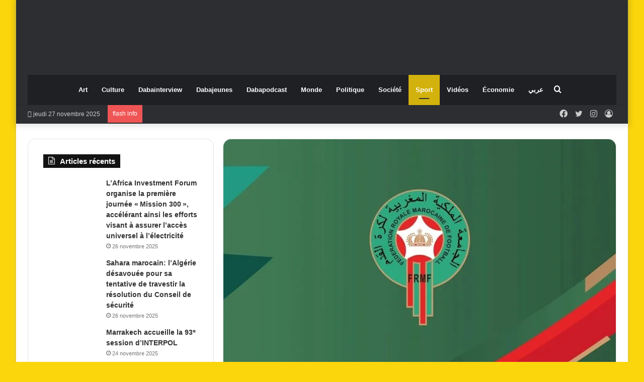

--- FILE ---
content_type: text/html; charset=UTF-8
request_url: https://fr.dabapress.com/2023/05/09/_accreditation-medias-pour-lage-du-11-mai-2023/
body_size: 31732
content:
<!DOCTYPE html><html dir="ltr" lang="fr-FR" prefix="og: https://ogp.me/ns#" class="" data-skin="light"><head><script data-no-optimize="1">var litespeed_docref=sessionStorage.getItem("litespeed_docref");litespeed_docref&&(Object.defineProperty(document,"referrer",{get:function(){return litespeed_docref}}),sessionStorage.removeItem("litespeed_docref"));</script> <meta charset="UTF-8" /><link rel="profile" href="https://gmpg.org/xfn/11" /><title>_Accréditation médias pour l’AGE du 11 mai 2023 - Dabapress</title><style>img:is([sizes="auto" i], [sizes^="auto," i]) { contain-intrinsic-size: 3000px 1500px }</style><meta name="description" content="Dans le cadre de l’Assemblée Générale extraordinaire (AGE) de la Ligue Nationale de Football Professionnel (LNFP) prévue le jeudi 11 mai au Complexe Mohammed VI de Football, la LNFP invite les institutions médiatiques désireuses couvrir cette AGE à s’accréditer sur le lien suivant: https://site.frmf.ma/fr/media/media-channel/ Le dossier comprend le formulaire d’accréditation qui doit être soigneusement rempli" /><meta name="robots" content="max-image-preview:large" /><meta name="author" content="Latifa TIKI"/><link rel="canonical" href="https://fr.dabapress.com/2023/05/09/_accreditation-medias-pour-lage-du-11-mai-2023/" /><meta name="generator" content="All in One SEO (AIOSEO) 4.9.0" /><meta property="og:locale" content="fr_FR" /><meta property="og:site_name" content="Dabapress -" /><meta property="og:type" content="article" /><meta property="og:title" content="_Accréditation médias pour l’AGE du 11 mai 2023 - Dabapress" /><meta property="og:description" content="Dans le cadre de l’Assemblée Générale extraordinaire (AGE) de la Ligue Nationale de Football Professionnel (LNFP) prévue le jeudi 11 mai au Complexe Mohammed VI de Football, la LNFP invite les institutions médiatiques désireuses couvrir cette AGE à s’accréditer sur le lien suivant: https://site.frmf.ma/fr/media/media-channel/ Le dossier comprend le formulaire d’accréditation qui doit être soigneusement rempli" /><meta property="og:url" content="https://fr.dabapress.com/2023/05/09/_accreditation-medias-pour-lage-du-11-mai-2023/" /><meta property="og:image" content="https://fr.dabapress.com/wp-content/uploads/2023/05/01-FRMF.jpeg" /><meta property="og:image:secure_url" content="https://fr.dabapress.com/wp-content/uploads/2023/05/01-FRMF.jpeg" /><meta property="og:image:width" content="800" /><meta property="og:image:height" content="448" /><meta property="article:published_time" content="2023-05-09T04:44:26+00:00" /><meta property="article:modified_time" content="2023-05-09T04:44:26+00:00" /><meta name="twitter:card" content="summary_large_image" /><meta name="twitter:title" content="_Accréditation médias pour l’AGE du 11 mai 2023 - Dabapress" /><meta name="twitter:description" content="Dans le cadre de l’Assemblée Générale extraordinaire (AGE) de la Ligue Nationale de Football Professionnel (LNFP) prévue le jeudi 11 mai au Complexe Mohammed VI de Football, la LNFP invite les institutions médiatiques désireuses couvrir cette AGE à s’accréditer sur le lien suivant: https://site.frmf.ma/fr/media/media-channel/ Le dossier comprend le formulaire d’accréditation qui doit être soigneusement rempli" /><meta name="twitter:image" content="https://fr.dabapress.com/wp-content/uploads/2023/05/01-FRMF.jpeg" /> <script type="application/ld+json" class="aioseo-schema">{"@context":"https:\/\/schema.org","@graph":[{"@type":"BlogPosting","@id":"https:\/\/fr.dabapress.com\/2023\/05\/09\/_accreditation-medias-pour-lage-du-11-mai-2023\/#blogposting","name":"_Accr\u00e9ditation m\u00e9dias pour l\u2019AGE du 11 mai 2023 - Dabapress","headline":"_Accr\u00e9ditation m\u00e9dias pour l\u2019AGE du 11 mai 2023","author":{"@id":"https:\/\/fr.dabapress.com\/author\/latifa\/#author"},"publisher":{"@id":"https:\/\/fr.dabapress.com\/#organization"},"image":{"@type":"ImageObject","url":"https:\/\/fr.dabapress.com\/wp-content\/uploads\/2023\/05\/01-FRMF.jpeg","width":800,"height":448},"datePublished":"2023-05-09T06:44:26+02:00","dateModified":"2023-05-09T06:44:26+02:00","inLanguage":"fr-FR","mainEntityOfPage":{"@id":"https:\/\/fr.dabapress.com\/2023\/05\/09\/_accreditation-medias-pour-lage-du-11-mai-2023\/#webpage"},"isPartOf":{"@id":"https:\/\/fr.dabapress.com\/2023\/05\/09\/_accreditation-medias-pour-lage-du-11-mai-2023\/#webpage"},"articleSection":"Sport, Accr\u00e9ditation m\u00e9dias, l\u2019AGE, LNFP"},{"@type":"BreadcrumbList","@id":"https:\/\/fr.dabapress.com\/2023\/05\/09\/_accreditation-medias-pour-lage-du-11-mai-2023\/#breadcrumblist","itemListElement":[{"@type":"ListItem","@id":"https:\/\/fr.dabapress.com#listItem","position":1,"name":"Accueil","item":"https:\/\/fr.dabapress.com","nextItem":{"@type":"ListItem","@id":"https:\/\/fr.dabapress.com\/category\/sport\/#listItem","name":"Sport"}},{"@type":"ListItem","@id":"https:\/\/fr.dabapress.com\/category\/sport\/#listItem","position":2,"name":"Sport","item":"https:\/\/fr.dabapress.com\/category\/sport\/","nextItem":{"@type":"ListItem","@id":"https:\/\/fr.dabapress.com\/2023\/05\/09\/_accreditation-medias-pour-lage-du-11-mai-2023\/#listItem","name":"_Accr\u00e9ditation m\u00e9dias pour l\u2019AGE du 11 mai 2023"},"previousItem":{"@type":"ListItem","@id":"https:\/\/fr.dabapress.com#listItem","name":"Accueil"}},{"@type":"ListItem","@id":"https:\/\/fr.dabapress.com\/2023\/05\/09\/_accreditation-medias-pour-lage-du-11-mai-2023\/#listItem","position":3,"name":"_Accr\u00e9ditation m\u00e9dias pour l\u2019AGE du 11 mai 2023","previousItem":{"@type":"ListItem","@id":"https:\/\/fr.dabapress.com\/category\/sport\/#listItem","name":"Sport"}}]},{"@type":"Organization","@id":"https:\/\/fr.dabapress.com\/#organization","name":"Dabapress","url":"https:\/\/fr.dabapress.com\/","logo":{"@type":"ImageObject","url":"https:\/\/fr.dabapress.com\/wp-content\/uploads\/2023\/04\/fr.dabapress-fr.png","@id":"https:\/\/fr.dabapress.com\/2023\/05\/09\/_accreditation-medias-pour-lage-du-11-mai-2023\/#organizationLogo","width":300,"height":123},"image":{"@id":"https:\/\/fr.dabapress.com\/2023\/05\/09\/_accreditation-medias-pour-lage-du-11-mai-2023\/#organizationLogo"}},{"@type":"Person","@id":"https:\/\/fr.dabapress.com\/author\/latifa\/#author","url":"https:\/\/fr.dabapress.com\/author\/latifa\/","name":"Latifa TIKI","image":{"@type":"ImageObject","@id":"https:\/\/fr.dabapress.com\/2023\/05\/09\/_accreditation-medias-pour-lage-du-11-mai-2023\/#authorImage","url":"https:\/\/fr.dabapress.com\/wp-content\/litespeed\/avatar\/25d8b2534866bc9ef1492a7ab6ef8f23.jpg?ver=1764152211","width":96,"height":96,"caption":"Latifa TIKI"}},{"@type":"WebPage","@id":"https:\/\/fr.dabapress.com\/2023\/05\/09\/_accreditation-medias-pour-lage-du-11-mai-2023\/#webpage","url":"https:\/\/fr.dabapress.com\/2023\/05\/09\/_accreditation-medias-pour-lage-du-11-mai-2023\/","name":"_Accr\u00e9ditation m\u00e9dias pour l\u2019AGE du 11 mai 2023 - Dabapress","description":"Dans le cadre de l\u2019Assembl\u00e9e G\u00e9n\u00e9rale extraordinaire (AGE) de la Ligue Nationale de Football Professionnel (LNFP) pr\u00e9vue le jeudi 11 mai au Complexe Mohammed VI de Football, la LNFP invite les institutions m\u00e9diatiques d\u00e9sireuses couvrir cette AGE \u00e0 s\u2019accr\u00e9diter sur le lien suivant: https:\/\/site.frmf.ma\/fr\/media\/media-channel\/ Le dossier comprend le formulaire d\u2019accr\u00e9ditation qui doit \u00eatre soigneusement rempli","inLanguage":"fr-FR","isPartOf":{"@id":"https:\/\/fr.dabapress.com\/#website"},"breadcrumb":{"@id":"https:\/\/fr.dabapress.com\/2023\/05\/09\/_accreditation-medias-pour-lage-du-11-mai-2023\/#breadcrumblist"},"author":{"@id":"https:\/\/fr.dabapress.com\/author\/latifa\/#author"},"creator":{"@id":"https:\/\/fr.dabapress.com\/author\/latifa\/#author"},"image":{"@type":"ImageObject","url":"https:\/\/fr.dabapress.com\/wp-content\/uploads\/2023\/05\/01-FRMF.jpeg","@id":"https:\/\/fr.dabapress.com\/2023\/05\/09\/_accreditation-medias-pour-lage-du-11-mai-2023\/#mainImage","width":800,"height":448},"primaryImageOfPage":{"@id":"https:\/\/fr.dabapress.com\/2023\/05\/09\/_accreditation-medias-pour-lage-du-11-mai-2023\/#mainImage"},"datePublished":"2023-05-09T06:44:26+02:00","dateModified":"2023-05-09T06:44:26+02:00"},{"@type":"WebSite","@id":"https:\/\/fr.dabapress.com\/#website","url":"https:\/\/fr.dabapress.com\/","name":"Dabapress","inLanguage":"fr-FR","publisher":{"@id":"https:\/\/fr.dabapress.com\/#organization"}}]}</script> <link rel='dns-prefetch' href='//stats.wp.com' /><link rel='preconnect' href='//c0.wp.com' /><link rel="alternate" type="application/rss+xml" title="Dabapress &raquo; Flux" href="https://fr.dabapress.com/feed/" /><link rel="alternate" type="application/rss+xml" title="Dabapress &raquo; Flux des commentaires" href="https://fr.dabapress.com/comments/feed/" /><link rel="alternate" type="application/rss+xml" title="Dabapress &raquo; _Accréditation médias pour l’AGE du 11 mai 2023 Flux des commentaires" href="https://fr.dabapress.com/2023/05/09/_accreditation-medias-pour-lage-du-11-mai-2023/feed/" /><style type="text/css">:root{				
			--tie-preset-gradient-1: linear-gradient(135deg, rgba(6, 147, 227, 1) 0%, rgb(155, 81, 224) 100%);
			--tie-preset-gradient-2: linear-gradient(135deg, rgb(122, 220, 180) 0%, rgb(0, 208, 130) 100%);
			--tie-preset-gradient-3: linear-gradient(135deg, rgba(252, 185, 0, 1) 0%, rgba(255, 105, 0, 1) 100%);
			--tie-preset-gradient-4: linear-gradient(135deg, rgba(255, 105, 0, 1) 0%, rgb(207, 46, 46) 100%);
			--tie-preset-gradient-5: linear-gradient(135deg, rgb(238, 238, 238) 0%, rgb(169, 184, 195) 100%);
			--tie-preset-gradient-6: linear-gradient(135deg, rgb(74, 234, 220) 0%, rgb(151, 120, 209) 20%, rgb(207, 42, 186) 40%, rgb(238, 44, 130) 60%, rgb(251, 105, 98) 80%, rgb(254, 248, 76) 100%);
			--tie-preset-gradient-7: linear-gradient(135deg, rgb(255, 206, 236) 0%, rgb(152, 150, 240) 100%);
			--tie-preset-gradient-8: linear-gradient(135deg, rgb(254, 205, 165) 0%, rgb(254, 45, 45) 50%, rgb(107, 0, 62) 100%);
			--tie-preset-gradient-9: linear-gradient(135deg, rgb(255, 203, 112) 0%, rgb(199, 81, 192) 50%, rgb(65, 88, 208) 100%);
			--tie-preset-gradient-10: linear-gradient(135deg, rgb(255, 245, 203) 0%, rgb(182, 227, 212) 50%, rgb(51, 167, 181) 100%);
			--tie-preset-gradient-11: linear-gradient(135deg, rgb(202, 248, 128) 0%, rgb(113, 206, 126) 100%);
			--tie-preset-gradient-12: linear-gradient(135deg, rgb(2, 3, 129) 0%, rgb(40, 116, 252) 100%);
			--tie-preset-gradient-13: linear-gradient(135deg, #4D34FA, #ad34fa);
			--tie-preset-gradient-14: linear-gradient(135deg, #0057FF, #31B5FF);
			--tie-preset-gradient-15: linear-gradient(135deg, #FF007A, #FF81BD);
			--tie-preset-gradient-16: linear-gradient(135deg, #14111E, #4B4462);
			--tie-preset-gradient-17: linear-gradient(135deg, #F32758, #FFC581);

			
					--main-nav-background: #1f2024;
					--main-nav-secondry-background: rgba(0,0,0,0.2);
					--main-nav-primary-color: #0088ff;
					--main-nav-contrast-primary-color: #FFFFFF;
					--main-nav-text-color: #FFFFFF;
					--main-nav-secondry-text-color: rgba(225,255,255,0.5);
					--main-nav-main-border-color: rgba(255,255,255,0.07);
					--main-nav-secondry-border-color: rgba(255,255,255,0.04);
				
			}</style><meta name="viewport" content="width=device-width, initial-scale=1.0" /><style id="litespeed-ccss">:root{--tie-preset-gradient-1:linear-gradient(135deg, rgba(6, 147, 227, 1) 0%, rgb(155, 81, 224) 100%);--tie-preset-gradient-2:linear-gradient(135deg, rgb(122, 220, 180) 0%, rgb(0, 208, 130) 100%);--tie-preset-gradient-3:linear-gradient(135deg, rgba(252, 185, 0, 1) 0%, rgba(255, 105, 0, 1) 100%);--tie-preset-gradient-4:linear-gradient(135deg, rgba(255, 105, 0, 1) 0%, rgb(207, 46, 46) 100%);--tie-preset-gradient-5:linear-gradient(135deg, rgb(238, 238, 238) 0%, rgb(169, 184, 195) 100%);--tie-preset-gradient-6:linear-gradient(135deg, rgb(74, 234, 220) 0%, rgb(151, 120, 209) 20%, rgb(207, 42, 186) 40%, rgb(238, 44, 130) 60%, rgb(251, 105, 98) 80%, rgb(254, 248, 76) 100%);--tie-preset-gradient-7:linear-gradient(135deg, rgb(255, 206, 236) 0%, rgb(152, 150, 240) 100%);--tie-preset-gradient-8:linear-gradient(135deg, rgb(254, 205, 165) 0%, rgb(254, 45, 45) 50%, rgb(107, 0, 62) 100%);--tie-preset-gradient-9:linear-gradient(135deg, rgb(255, 203, 112) 0%, rgb(199, 81, 192) 50%, rgb(65, 88, 208) 100%);--tie-preset-gradient-10:linear-gradient(135deg, rgb(255, 245, 203) 0%, rgb(182, 227, 212) 50%, rgb(51, 167, 181) 100%);--tie-preset-gradient-11:linear-gradient(135deg, rgb(202, 248, 128) 0%, rgb(113, 206, 126) 100%);--tie-preset-gradient-12:linear-gradient(135deg, rgb(2, 3, 129) 0%, rgb(40, 116, 252) 100%);--tie-preset-gradient-13:linear-gradient(135deg, #4D34FA, #ad34fa);--tie-preset-gradient-14:linear-gradient(135deg, #0057FF, #31B5FF);--tie-preset-gradient-15:linear-gradient(135deg, #FF007A, #FF81BD);--tie-preset-gradient-16:linear-gradient(135deg, #14111E, #4B4462);--tie-preset-gradient-17:linear-gradient(135deg, #F32758, #FFC581);--main-nav-background:#1f2024;--main-nav-secondry-background:rgba(0,0,0,0.2);--main-nav-primary-color:#0088ff;--main-nav-contrast-primary-color:#FFFFFF;--main-nav-text-color:#FFFFFF;--main-nav-secondry-text-color:rgba(225,255,255,0.5);--main-nav-main-border-color:rgba(255,255,255,0.07);--main-nav-secondry-border-color:rgba(255,255,255,0.04)}#jp-relatedposts{display:none;padding-top:1em;margin:1em 0;position:relative;clear:both}.jp-relatedposts::after{content:"";display:block;clear:both}#jp-relatedposts h3.jp-relatedposts-headline{margin:0 0 1em 0;display:inline-block;float:left;font-size:9pt;font-weight:700;font-family:inherit}#jp-relatedposts h3.jp-relatedposts-headline em::before{content:"";display:block;width:100%;min-width:30px;border-top:1px solid rgb(0 0 0/.2);margin-bottom:1em}#jp-relatedposts h3.jp-relatedposts-headline em{font-style:normal;font-weight:700}ul{box-sizing:border-box}:root{--wp--preset--font-size--normal:16px;--wp--preset--font-size--huge:42px}.screen-reader-text{border:0;clip-path:inset(50%);height:1px;margin:-1px;overflow:hidden;padding:0;position:absolute;width:1px;word-wrap:normal!important}:where(figure){margin:0 0 1em}:root{--wp--preset--aspect-ratio--square:1;--wp--preset--aspect-ratio--4-3:4/3;--wp--preset--aspect-ratio--3-4:3/4;--wp--preset--aspect-ratio--3-2:3/2;--wp--preset--aspect-ratio--2-3:2/3;--wp--preset--aspect-ratio--16-9:16/9;--wp--preset--aspect-ratio--9-16:9/16;--wp--preset--color--black:#000000;--wp--preset--color--cyan-bluish-gray:#abb8c3;--wp--preset--color--white:#ffffff;--wp--preset--color--pale-pink:#f78da7;--wp--preset--color--vivid-red:#cf2e2e;--wp--preset--color--luminous-vivid-orange:#ff6900;--wp--preset--color--luminous-vivid-amber:#fcb900;--wp--preset--color--light-green-cyan:#7bdcb5;--wp--preset--color--vivid-green-cyan:#00d084;--wp--preset--color--pale-cyan-blue:#8ed1fc;--wp--preset--color--vivid-cyan-blue:#0693e3;--wp--preset--color--vivid-purple:#9b51e0;--wp--preset--color--global-color:#d3b20d;--wp--preset--gradient--vivid-cyan-blue-to-vivid-purple:linear-gradient(135deg,rgba(6,147,227,1) 0%,rgb(155,81,224) 100%);--wp--preset--gradient--light-green-cyan-to-vivid-green-cyan:linear-gradient(135deg,rgb(122,220,180) 0%,rgb(0,208,130) 100%);--wp--preset--gradient--luminous-vivid-amber-to-luminous-vivid-orange:linear-gradient(135deg,rgba(252,185,0,1) 0%,rgba(255,105,0,1) 100%);--wp--preset--gradient--luminous-vivid-orange-to-vivid-red:linear-gradient(135deg,rgba(255,105,0,1) 0%,rgb(207,46,46) 100%);--wp--preset--gradient--very-light-gray-to-cyan-bluish-gray:linear-gradient(135deg,rgb(238,238,238) 0%,rgb(169,184,195) 100%);--wp--preset--gradient--cool-to-warm-spectrum:linear-gradient(135deg,rgb(74,234,220) 0%,rgb(151,120,209) 20%,rgb(207,42,186) 40%,rgb(238,44,130) 60%,rgb(251,105,98) 80%,rgb(254,248,76) 100%);--wp--preset--gradient--blush-light-purple:linear-gradient(135deg,rgb(255,206,236) 0%,rgb(152,150,240) 100%);--wp--preset--gradient--blush-bordeaux:linear-gradient(135deg,rgb(254,205,165) 0%,rgb(254,45,45) 50%,rgb(107,0,62) 100%);--wp--preset--gradient--luminous-dusk:linear-gradient(135deg,rgb(255,203,112) 0%,rgb(199,81,192) 50%,rgb(65,88,208) 100%);--wp--preset--gradient--pale-ocean:linear-gradient(135deg,rgb(255,245,203) 0%,rgb(182,227,212) 50%,rgb(51,167,181) 100%);--wp--preset--gradient--electric-grass:linear-gradient(135deg,rgb(202,248,128) 0%,rgb(113,206,126) 100%);--wp--preset--gradient--midnight:linear-gradient(135deg,rgb(2,3,129) 0%,rgb(40,116,252) 100%);--wp--preset--font-size--small:13px;--wp--preset--font-size--medium:20px;--wp--preset--font-size--large:36px;--wp--preset--font-size--x-large:42px;--wp--preset--spacing--20:0.44rem;--wp--preset--spacing--30:0.67rem;--wp--preset--spacing--40:1rem;--wp--preset--spacing--50:1.5rem;--wp--preset--spacing--60:2.25rem;--wp--preset--spacing--70:3.38rem;--wp--preset--spacing--80:5.06rem;--wp--preset--shadow--natural:6px 6px 9px rgba(0, 0, 0, 0.2);--wp--preset--shadow--deep:12px 12px 50px rgba(0, 0, 0, 0.4);--wp--preset--shadow--sharp:6px 6px 0px rgba(0, 0, 0, 0.2);--wp--preset--shadow--outlined:6px 6px 0px -3px rgba(255, 255, 255, 1), 6px 6px rgba(0, 0, 0, 1);--wp--preset--shadow--crisp:6px 6px 0px rgba(0, 0, 0, 1)}:root{--brand-color:#0669ff;--dark-brand-color:#0051cc;--bright-color:#FFF;--base-color:#2c2f34}html{-ms-touch-action:manipulation;touch-action:manipulation;-webkit-text-size-adjust:100%;-ms-text-size-adjust:100%}article,aside,figure,header,nav{display:block}a{background-color:#fff0}img{border-style:none}figure{margin:1em 0}button,input{font:inherit}button,input{overflow:visible}button,input{margin:0}button{text-transform:none}[type=submit],button{-webkit-appearance:button}button::-moz-focus-inner,input::-moz-focus-inner{border:0;padding:0}button:-moz-focusring,input:-moz-focusring{outline:1px dotted ButtonText}[type=checkbox]{box-sizing:border-box;padding:0}[type=search]{-webkit-appearance:textfield}[type=search]::-webkit-search-cancel-button,[type=search]::-webkit-search-decoration{-webkit-appearance:none}*{padding:0;margin:0;list-style:none;border:0;outline:none;box-sizing:border-box}:after,:before{box-sizing:border-box}body{background:#F7F7F7;color:var(--base-color);font-family:-apple-system,BlinkMacSystemFont,"Segoe UI",Roboto,Oxygen,Oxygen-Sans,Ubuntu,Cantarell,"Helvetica Neue","Open Sans",Arial,sans-serif;font-size:13px;line-height:21px}.the-subtitle,h3{line-height:1.4;font-weight:600}h3{font-size:23px}.the-subtitle{font-size:17px}a{color:var(--base-color);text-decoration:none}img{max-width:100%;height:auto}.screen-reader-text{clip:rect(1px,1px,1px,1px);position:absolute!important;height:1px;width:1px;overflow:hidden}.stream-item{text-align:center;position:relative;z-index:2;margin:20px 0;padding:0}.stream-item.stream-item-above-header{margin:0}@media (max-width:991px){body:not(.is-header-layout-1).has-header-below-ad.has-header-ad .top-nav-below .has-breaking-news{margin-bottom:20px}.has-header-ad.has-header-below-ad .stream-item-below-header{margin-top:0}}.header-layout-2 .stream-item-top-wrapper{width:100%;max-width:100%;float:none;clear:both}@media (min-width:992px){.header-layout-2.has-normal-width-logo .stream-item-top-wrapper{margin-top:0}}.tie-icon:before,[class*=" tie-icon-"],[class^=tie-icon-]{font-family:"tiefonticon"!important;speak:never;font-style:normal;font-weight:400;font-variant:normal;text-transform:none;line-height:1;-webkit-font-smoothing:antialiased;-moz-osx-font-smoothing:grayscale;display:inline-block}#autocomplete-suggestions,.tie-popup{display:none}.container{margin-right:auto;margin-left:auto;padding-left:15px;padding-right:15px}.container:after{content:"";display:table;clear:both}@media (min-width:768px){.container{width:100%}}@media (min-width:1200px){.container{max-width:1200px}}.tie-row{margin-left:-15px;margin-right:-15px}.tie-row:after{content:"";display:table;clear:both}.tie-col-md-4,.tie-col-md-8,.tie-col-xs-12{position:relative;min-height:1px;padding-left:15px;padding-right:15px}.tie-col-xs-12{float:left}.tie-col-xs-12{width:100%}@media (min-width:992px){.tie-col-md-4,.tie-col-md-8{float:left}.tie-col-md-4{width:33.3333333333%}.tie-col-md-8{width:66.6666666667%}}.tie-alignleft{float:left}.tie-alignright{float:right}.fullwidth{width:100%!important}.clearfix:after,.clearfix:before{content:" ";display:block;height:0;overflow:hidden}.clearfix:after{clear:both}#tie-wrapper,.tie-container{height:100%;min-height:650px}.tie-container{position:relative;overflow:hidden}#tie-wrapper{background:#fff;position:relative;z-index:108;height:100%;margin:0 auto}.container-wrapper{background:#fff;border:1px solid rgb(0 0 0/.1);border-radius:2px;padding:30px}#content{margin-top:30px}@media (max-width:991px){#content{margin-top:15px}}.site-content{-ms-word-wrap:break-word;word-wrap:break-word}.boxed-layout #tie-wrapper{max-width:1230px}.boxed-layout.wrapper-has-shadow #tie-wrapper{box-shadow:0 1px 7px rgb(171 171 171/.5)}@media (min-width:992px){.boxed-layout #tie-wrapper{width:95%}}.theme-header{background:#fff;position:relative;z-index:999}.theme-header:after{content:"";display:table;clear:both}.theme-header.has-shadow{box-shadow:rgb(0 0 0/.1)0 25px 20px -20px}.theme-header.top-nav-below .top-nav{z-index:8}#menu-components-wrap{display:flex;justify-content:space-between;width:100%;flex-wrap:wrap}.header-layout-2 #menu-components-wrap{justify-content:center}.logo-row{position:relative}#logo{margin-top:40px;margin-bottom:40px;display:block;float:left}#logo img{vertical-align:middle}#logo a{display:inline-block}.header-layout-2 #logo{float:none;text-align:center}.header-layout-2 #logo img{margin-right:auto;margin-left:auto}.header-layout-2 .logo-container{width:100%;float:none}@media (max-width:991px){#theme-header.has-normal-width-logo #logo{margin:14px 0!important;text-align:left;line-height:1}#theme-header.has-normal-width-logo #logo img{width:auto;height:auto;max-width:190px}}@media (max-width:479px){#theme-header.has-normal-width-logo #logo img{max-width:160px;max-height:60px!important}}@media (max-width:991px){#theme-header.mobile-header-default:not(.header-layout-1) #logo{flex-grow:10}}.components{display:flex;align-items:center;justify-content:end}.components>li{position:relative}.components>li.social-icons-item{margin:0}.components>li>a{display:block;position:relative;width:30px;text-align:center;font-size:16px;white-space:nowrap}@media (max-width:991px){.logo-container{border-width:0;display:flex;flex-flow:row nowrap;align-items:center;justify-content:space-between}}.mobile-header-components{display:none;z-index:10;height:30px;line-height:30px;flex-wrap:nowrap;flex:1 1 0%}.mobile-header-components .components{float:none;display:flex!important;justify-content:flex-start}.mobile-header-components .components li.custom-menu-link{display:inline-block;float:none}.mobile-header-components .components li.custom-menu-link>a{width:20px;padding-bottom:15px}.mobile-header-components [class*=" tie-icon-"],.mobile-header-components [class^=tie-icon-]{font-size:18px;width:20px;height:20px;vertical-align:middle}.mobile-header-components .tie-mobile-menu-icon{font-size:20px}.mobile-header-components .tie-icon-grid-4{transform:scale(1.75)}#mobile-header-components-area_1 .components li.custom-menu-link>a{margin-right:15px}#mobile-header-components-area_2 .components{flex-direction:row-reverse}#mobile-header-components-area_2 .components li.custom-menu-link>a{margin-left:15px}@media (max-width:991px){.logo-container:after,.logo-container:before{height:1px}#tie-body #mobile-container,.mobile-header-components{display:block}}.top-nav{background-color:#fff;position:relative;z-index:10;line-height:40px;border:1px solid rgb(0 0 0/.1);border-width:1px 0;color:var(--base-color);clear:both}.top-nav a:not(.button):not(:hover){color:var(--base-color)}.topbar-wrapper{display:flex;min-height:40px}.top-nav .tie-alignleft,.top-nav .tie-alignright{flex-grow:1;position:relative}.top-nav.has-breaking-news .tie-alignleft{flex:1 0 100px}.top-nav.has-breaking-news .tie-alignright{flex-grow:0;z-index:1}.topbar-today-date{float:left;padding-right:15px;flex-shrink:0}.top-nav-dark .top-nav{background-color:#2c2e32;color:#ccc}.top-nav-dark .top-nav *{border-color:rgb(255 255 255/.1)}.top-nav-dark .top-nav .breaking a{color:#ccc}.top-nav-dark .top-nav .components>li.social-icons-item .social-link:not(:hover) span,.top-nav-dark .top-nav .components>li>a{color:#ccc}@media (max-width:991px){.theme-header .components,.topbar-today-date{display:none}}.breaking{display:none}.main-nav-wrapper{position:relative;z-index:4}.main-nav-below.top-nav-below-main-nav .main-nav-wrapper{z-index:9}.main-nav{background-color:var(--main-nav-background);color:var(--main-nav-primary-color);position:relative;border:1px solid var(--main-nav-main-border-color);border-width:1px 0}.main-menu-wrapper{position:relative}@media (min-width:992px){.header-menu .menu{display:flex}.header-menu .menu a{display:block;position:relative}.header-menu .menu>li>a{white-space:nowrap}#main-nav{z-index:9;line-height:60px}.main-menu .menu>li>a{padding:0 14px;font-size:14px;font-weight:700}nav.main-nav.menu-style-default .menu>li.tie-current-menu{border-bottom:5px solid var(--main-nav-primary-color);margin-bottom:-5px}nav.main-nav.menu-style-default .menu>li.tie-current-menu>a:after{content:"";width:20px;height:2px;position:absolute;margin-top:17px;left:50%;top:50%;bottom:auto;right:auto;transform:translateX(-50%) translateY(-50%);background:#2c2f34}nav.main-nav.menu-style-solid-bg .menu>li.tie-current-menu>a{background-color:var(--main-nav-primary-color);color:var(--main-nav-contrast-primary-color)}.main-nav .components li a,.main-nav .menu a{color:var(--main-nav-text-color)}.main-nav-dark{--main-nav-background:#1f2024;--main-nav-secondry-background:rgba(0,0,0,0.2);--main-nav-primary-color:var(--brand-color);--main-nav-contrast-primary-color:var(--bright-color);--main-nav-text-color:#FFFFFF;--main-nav-secondry-text-color:rgba(225,255,255,0.5);--main-nav-main-border-color:rgba(255,255,255,0.07);--main-nav-secondry-border-color:rgba(255,255,255,0.04)}.main-nav-dark .main-nav{border-width:0}}@media (min-width:992px){.main-nav-boxed .main-nav{border-width:0}.main-nav-boxed .main-menu-wrapper{float:left;width:100%;background-color:var(--main-nav-background);padding-right:15px}.main-nav-below.top-nav-below #main-nav:not(.fixed-nav){bottom:-1px}}.main-nav-boxed .main-nav:not(.fixed-nav){background:transparent!important}@media only screen and (min-width:992px) and (max-width:1100px){.main-nav .menu>li:not(.is-icon-only)>a{padding-left:7px;padding-right:7px}.main-nav .menu>li:not(.is-icon-only)>a:before{display:none}}@media (max-width:991px){#tie-wrapper header#theme-header{box-shadow:none;background:transparent!important}.logo-container{border-width:0;box-shadow:0 3px 7px 0 rgb(0 0 0/.1)}.logo-container{background-color:#fff}.header-layout-2 .main-nav-wrapper{display:none}.main-menu-wrapper .main-menu-wrap{width:100%}}@media (max-width:767px){.magazine1:not(.has-builder):not(.error404) .main-content,.magazine1:not(.has-builder):not(.error404) .sidebar{padding-left:0;padding-right:0}}input{border:1px solid rgb(0 0 0/.1);color:var(--base-color);font-size:13px;outline:none;padding:10px 12px;line-height:23px;border-radius:2px;max-width:100%;background-color:#fff0}input:not([type=checkbox]):not([type=radio]){appearance:none;outline:none}@media (max-width:767px){input:not([type=submit]){font-size:16px!important}}.button,[type=submit]{width:auto;position:relative;background-color:var(--tie-buttons-color,var(--brand-color));color:var(--tie-buttons-text,var(--bright-color));border-radius:var(--tie-buttons-radius,2px);border:var(--tie-buttons-border-width,0) solid var(--tie-buttons-border-color,var(--brand-color));padding:10px 25px;margin:0;font-weight:600;font-size:14px;display:inline-block;text-align:center;line-height:21px;text-decoration:none;vertical-align:middle;appearance:none}@media (min-width:992px){.sidebar-left .main-content{float:right;padding-left:5px}.sidebar-left .sidebar{float:left}.sidebar-left.magazine1 .main-content{padding-left:3px}}.post-thumb{position:relative;height:100%;display:block;backface-visibility:hidden;transform:rotate(0)}.post-thumb img{width:100%;display:block}.post-thumb .post-cat-wrap{position:absolute;bottom:10px;margin:0;right:10px}.post-thumb-overlay-wrap{position:absolute;width:100%;height:100%;overflow:hidden}.post-thumb-overlay{position:absolute;width:100%;height:100%;z-index:3;background:rgb(35 38 42/.8);transform:scale(1.5);opacity:0}.post-thumb-overlay .tie-media-icon{position:absolute;left:50%;top:50%;bottom:auto;right:auto;transform:translateX(-50%) translateY(-50%);color:#fff;text-align:center;font-size:32px;z-index:8}.post-thumb-overlay .tie-media-icon:before{height:32px;width:32px;content:""}@media (min-width:768px){.has-first-big-post li:first-child .tie-media-icon:before{width:50px;height:50px;line-height:46px}}.post-meta{margin:10px 0 8px;font-size:12px;overflow:hidden}.post-meta{color:#666}.post-meta .meta-item{margin-right:8px;display:inline-block}.post-meta .meta-item.tie-icon:before{padding-right:3px}.post-meta .meta-item.date:before{content:""}.post-meta .meta-item.meta-comment:before{content:""}.post-meta .tie-alignright .meta-item:last-child{margin:0!important}@media (max-width:767px){.main-content .post-meta>div,.main-content .post-meta>span{float:left}}.post-cat-wrap{position:relative;z-index:3;margin-bottom:5px;font-weight:400;font-family:inherit!important;line-height:0;display:block}.post-cat{display:inline-block;background:var(--brand-color);color:var(--bright-color);padding:0 11px;font-size:13px;line-height:2em;margin-right:4px;position:relative;white-space:nowrap;word-wrap:normal;letter-spacing:0;border-radius:4px}.post-cat:first-child:last-child{margin:0}#breadcrumb{margin:50px 0 0}#breadcrumb,#breadcrumb a:not(:hover){color:#666}#breadcrumb .delimiter{margin:0 3px;font-style:normal}.entry-header-outer #breadcrumb{margin:0 0 20px;padding:0}@media (max-width:767px){.single-post #breadcrumb .current,.single-post #breadcrumb em:last-of-type{display:none}}.social-icons-item{float:right;margin-left:6px;position:relative}.social-icons-item .social-link span{color:var(--base-color);line-height:unset}.social-icons-widget .social-icons-item .social-link{width:24px;height:24px;line-height:24px;padding:0;display:block;text-align:center;border-radius:2px}.top-nav .components>li.social-icons-item .social-link:not(:hover) span{color:var(--base-color)}.social-icons-item .facebook-social-icon{background-color:#4080FF!important}.social-icons-item .facebook-social-icon span{color:#4080FF}.social-icons-item .twitter-social-icon{background-color:#000!important}.social-icons-item .twitter-social-icon span{color:#000}.social-icons-item .instagram-social-icon{background-color:#c13584!important}.social-icons-item .instagram-social-icon span{color:#c13584}ul:not(.solid-social-icons) .social-icons-item a:not(:hover){background-color:transparent!important}.solid-social-icons .social-link{background-color:var(--base-color)}.dark-skin .solid-social-icons .social-link{background-color:#27292d;border-color:#27292d}.solid-social-icons .social-link span{color:#ffffff!important}@media (max-width:767px){.container-wrapper{padding:20px 15px}}.block-head-4 .has-block-head-4{position:relative;opacity:.99;display:inline-block!important;width:auto;font-size:15px;line-height:1.3;font-weight:500;margin-bottom:20px;padding:5px 10px;color:var(--bright-color)}.block-head-4 .has-block-head-4:before{content:"";position:absolute;left:0;top:0;width:100%;height:100%;background-color:var(--brand-color);z-index:-1}.block-head-4 #cancel-comment-reply-link{color:var(--bright-color)}.block-head-4 .widget-title{padding:0 10px}.block-head-4 .widget-title .the-subtitle{line-height:27px}.block-head-4#tie-body .widget-title,.block-head-4#tie-body .widget-title a:not(:hover){color:#fff}.block-head-4#tie-body .widget-title:before{background:#111}.block-head-4 #check-also-box .widget-title{padding-left:30px}.block-head-4 #check-also-close{top:4px;left:5px}.block-head-4 .widget-title a:not(:hover){color:#fff}.block-head-4 span.widget-title-icon{float:left;margin-right:10px;line-height:27px;position:static;color:#fff}.block-head-4 .widget-title{opacity:.99}.side-aside{position:fixed;top:0;z-index:111;visibility:hidden;width:350px;max-width:100%;height:100%;background:#FFF;background-repeat:no-repeat;background-position:center top;background-size:cover;overflow-y:auto}@media (min-width:992px){.side-aside{right:0;transform:translate(350px,0)}.side-aside:not(.slide-sidebar-desktop){display:none}}.dark-skin{--lazyload-loading-color:#161717}.dark-skin{background-color:var(--tie-dark-skin-bg-main,#1f2024);color:#fff}.dark-skin input:not([type=submit]){color:#ccc}.dark-skin a:not(:hover){color:#fff}.dark-skin input:not([type=submit]){border-color:rgb(255 255 255/.1)}.sidebar .container-wrapper{margin-bottom:30px}@media (max-width:991px){.sidebar .container-wrapper{margin-bottom:15px}}body:not(.has-builder) .sidebar .container-wrapper:last-child{margin-bottom:0}@media (max-width:991px){.has-sidebar .sidebar{margin-top:15px}}.widget-title{position:relative}.widget-title .the-subtitle{font-size:15px;min-height:15px}.widget-title-icon{position:absolute;right:0;top:1px;color:#b9bec3;font-size:15px}.widget-title-icon:before{content:""}.post-widget-body{padding-left:125px}.post-widget-body .post-title{font-size:14px;line-height:1.4;margin-bottom:5px}.post-widget-thumbnail{float:left;margin-right:15px;position:relative}.post-widget-thumbnail img.tie-small-image{width:110px}.widget li{padding:6px 0}.widget li:first-child{padding-top:0}.widget li:last-child{padding-bottom:0;border-bottom:0}.widget li:after{clear:both;display:table;content:""}.widget .post-meta{margin:2px 0 0;font-size:11px;line-height:17px}.posts-list .widget-title-icon:before{content:""}.posts-list-big-first .posts-list-items li:first-child{padding-bottom:20px}.posts-list-big-first li:first-child .post-widget-thumbnail{width:100%;margin-right:0;margin-bottom:10px}.posts-list-big-first li:first-child .post-widget-thumbnail a{min-height:40px}.posts-list-big-first li:first-child .post-widget-body{padding-left:0}.posts-list-big-first li:first-child .post-title{font-size:18px}@media (max-width:991px){.posts-list-big-first .posts-list-items{overflow:hidden}.posts-list-big-first li{width:48%;float:left}.posts-list-big-first li:nth-child(odd){clear:both}}@media (max-width:670px){.posts-list-big-first li{width:100%}}form.search-form{overflow:auto;position:relative;width:100%;margin-top:10px}.search-field{float:left;width:73%;padding:8px 15px}.search-submit[type=submit]{float:right;padding:10px 5px;margin-left:2%;width:25%}.login-widget .widget-title-icon:before{content:""}.login-widget form input[type=password],.login-widget form input[type=text]{width:100%;float:none;margin-bottom:15px}.login-widget .pass-container{position:relative}.login-widget .pass-container input[type=password]{padding-right:70px}.login-widget .forget-text{position:absolute;right:15px;line-height:45px;top:0;font-size:12px}.login-widget .forget-text:not(:hover){color:#666}.login-widget .rememberme{display:block;margin-bottom:15px}li.widget-post-list{padding:7px 0;position:relative}.social-icons-widget ul{margin:0-3px}.social-icons-widget .social-icons-item{float:left;margin:3px;border-bottom:0;padding:0}.social-icons-widget .social-icons-item .social-link{width:40px;height:40px;line-height:40px;font-size:18px}@media (max-width:479px){.social-icons-widget .social-icons-item{float:none;display:inline-block}}.widget-posts-list-container{position:relative}@media (min-width:992px){.theme-header .logo-row>div{height:auto!important}}.breaking{float:left;width:100%;display:block!important}.breaking-title{padding:0 10px;display:block;float:left;color:#fff;font-size:12px;position:relative}.breaking-title span{position:relative;z-index:1}.breaking-title span.breaking-icon{display:none}@media (max-width:600px){.breaking-title span.breaking-icon{display:inline-block}.breaking-title .breaking-title-text{display:none}}.breaking-title:before{content:"";background:#f05555;width:100%;height:100%;position:absolute;left:0;top:0;z-index:0}.breaking-news{display:none}#mobile-container{display:none;padding:10px 30px 30px}#mobile-menu{margin-bottom:20px;position:relative;padding-top:15px}#mobile-social-icons{margin-bottom:15px}#mobile-social-icons ul{text-align:center;overflow:hidden}#mobile-social-icons ul .social-icons-item{float:none;display:inline-block}#mobile-social-icons .social-icons-item{margin:0}#mobile-social-icons .social-icons-item .social-link{background:#fff0;border:none}#mobile-search .search-form{overflow:hidden;position:relative}#mobile-search .search-form:after{position:absolute;content:"";font-family:"tiefonticon";top:4px;right:10px;line-height:30px;width:30px;font-size:16px;border-radius:50%;text-align:center;color:#fff}#mobile-search .search-field{background-color:rgb(0 0 0/.05);border-color:rgb(255 255 255/.1);color:#fff;width:100%;border-radius:50px;padding:7px 45px 7px 20px}#mobile-search .search-submit{background:#fff0;font-size:0;width:35px;height:38px;position:absolute;top:0;right:5px;z-index:1}#mobile-search input::-webkit-input-placeholder{color:rgb(255 255 255/.6)}#mobile-search input::-moz-placeholder{color:rgb(255 255 255/.6)}#mobile-search input:-moz-placeholder{color:rgb(255 255 255/.6)}#mobile-search input:-ms-input-placeholder{color:rgb(255 255 255/.6)}#tie-wrapper:after{position:absolute;z-index:1000;top:-10%;left:-50%;width:0;height:0;background:rgb(0 0 0/.2);content:"";opacity:0}@media (max-width:991px){.side-aside.appear-from-left{left:0;transform:translate(-100%,0)}}.is-desktop .side-aside .has-custom-scroll{padding:50px 0 0}.side-aside:after{position:absolute;top:0;left:0;width:100%;height:100%;background:rgb(0 0 0/.2);content:"";opacity:1}a.remove{position:absolute;top:0;right:0;display:block;speak:never;-webkit-font-smoothing:antialiased;-moz-osx-font-smoothing:grayscale;width:20px;height:20px;display:block;line-height:20px;text-align:center;font-size:15px}a.remove:before{content:"";font-family:"tiefonticon";color:#e74c3c}a.remove.big-btn{width:25px;height:25px;line-height:25px;font-size:22px}a.remove.light-btn:not(:hover):before{color:#fff}.side-aside a.remove{z-index:1;top:15px;left:50%;right:auto;transform:translateX(-50%)}.side-aside a.remove:not(:hover):before{color:#111}.side-aside.dark-skin a.remove:not(:hover):before{color:#fff}.tie-popup a.remove{transform:scale(.2);opacity:0;top:15px;right:15px;z-index:1}.theiaStickySidebar:after{content:"";display:table;clear:both}.has-custom-scroll,.side-aside{overflow-x:hidden;scrollbar-width:thin}.has-custom-scroll::-webkit-scrollbar,.side-aside::-webkit-scrollbar{width:5px}.has-custom-scroll::-webkit-scrollbar-track,.side-aside::-webkit-scrollbar-track{background:#fff0}.has-custom-scroll::-webkit-scrollbar-thumb,.side-aside::-webkit-scrollbar-thumb{border-radius:20px;background:rgb(0 0 0/.2)}.dark-skin .has-custom-scroll::-webkit-scrollbar-thumb{background:#000}.tie-popup{position:fixed;z-index:99999;left:0;top:0;height:100%;width:100%;background-color:rgb(0 0 0/.5);display:none;perspective:600px}.tie-popup-container{position:relative;z-index:100;width:90%;max-width:420px;margin:10em auto 0;border-radius:2px;box-shadow:0 0 20px rgb(0 0 0/.2);will-change:transform,opacity;transform:scale(.5);opacity:0}.tie-popup-container .login-submit{padding-top:15px;padding-bottom:15px}.tie-popup-container .container-wrapper{padding:60px;background-color:#ffffff!important;border-radius:5px}@media (max-width:479px){.tie-popup-container .container-wrapper{padding:30px}}.pop-up-live-search{will-change:transform,opacity;transform:scale(.7);opacity:0}.tie-popup-search-wrap::-webkit-input-placeholder{color:#fff}.tie-popup-search-wrap::-moz-placeholder{color:#fff}.tie-popup-search-wrap:-moz-placeholder{color:#fff}.tie-popup-search-wrap:-ms-input-placeholder{color:#fff}.tie-popup-search-wrap form{position:relative;height:80px;margin-bottom:20px}.popup-search-wrap-inner{position:relative;padding:80px 15px 0;margin:0 auto;max-width:800px}input.tie-popup-search-input{width:100%;height:80px;line-height:80px;background:rgb(0 0 0/.7)!important;font-weight:500;font-size:22px;border:0;padding-right:80px;padding-left:30px;color:#fff;border-radius:5px}button.tie-popup-search-submit{font-size:28px;color:#666;position:absolute;right:5px;top:15px;background:transparent!important}#tie-popup-search-mobile .popup-search-wrap-inner{padding-top:50px}#tie-popup-search-mobile input.tie-popup-search-input{height:50px;line-height:1;padding-left:20px;padding-right:50px}#tie-popup-search-mobile button.tie-popup-search-submit{font-size:16px;top:9px;right:0}#autocomplete-suggestions{overflow:auto;padding:20px;color:#eee;position:absolute;display:none;width:370px;z-index:9999;margin-top:15px}.tie-icon-facebook:before{content:""}.tie-icon-search:before{content:""}.tie-icon-author:before{content:""}.tie-icon-home:before{content:""}.tie-icon-tags:before{content:""}.tie-icon-print:before{content:""}.tie-icon-twitter:before{content:""}.tie-icon-envelope:before{content:""}.tie-icon-linkedin:before{content:""}.tie-icon-bolt:before{content:""}.tie-icon-instagram:before{content:""}.tie-icon-whatsapp:before{content:""}.tie-icon-grid-4:before{content:""}.post-content.container-wrapper{padding:0}.post-layout-2 .entry-header-outer{padding:30px 30px 20px}@media (max-width:767px){.post-layout-2 .entry-header-outer{padding:20px}}.featured-area{position:relative;margin-bottom:30px;line-height:1}@media (max-width:767px){.featured-area{margin-bottom:20px}}.post-layout-2 .featured-area{margin-bottom:0}.featured-area img{width:100%}.single-featured-image{position:relative;margin:0;line-height:0}.entry h3{margin:0 0 .5em}.post-bottom-meta-title{float:left;padding:0 6px;margin:5px 5px 0 0;background:#2c2f34;border:1px solid rgb(0 0 0/.1);border-radius:2px}.post-bottom-meta-title{color:#fff}.post-tags-modern .post-bottom-meta-title{display:none}.share-buttons{padding:18px 28px;line-height:0}@media (max-width:767px){.share-buttons{padding:15px}}@media (min-width:768px){.share-buttons-top{padding-bottom:0}}.share-links a{color:#fff}.share-links{overflow:hidden;position:relative}.share-links .share-btn-icon{font-size:15px}.share-links a{display:inline-block;margin:2px;height:40px;overflow:hidden;position:relative;border-radius:2px;width:40px}.share-links a,.share-links a:before{background-color:#444}.share-links a .share-btn-icon{width:40px;height:40px;float:left;display:block;text-align:center;line-height:40px}.share-links .equal-width{width:1%;display:table-cell;margin:0;border-radius:0}.share-links .equal-width .share-btn-icon{display:inline-block;float:none;width:100%}.share-links a.facebook-share-btn,.share-links a.facebook-share-btn:before{background:#4080FF}.share-links a.twitter-share-btn,.share-links a.twitter-share-btn:before{background:#000}.share-links a.linkedin-share-btn,.share-links a.linkedin-share-btn:before{background:#238cc8}.share-links a.whatsapp-share-btn,.share-links a.whatsapp-share-btn:before{background:#43d854}.share-links a.email-share-btn,.share-links a.email-share-btn:before{background:#333}@media (min-width:768px){a.whatsapp-share-btn{display:none!important}}#related-posts .related-item{position:relative;float:left;width:33.333%;padding:0 15px;margin-bottom:20px}@media (max-width:767px){#related-posts .related-item{padding:0 8px}}#related-posts .related-item .post-thumb{margin-bottom:10px}#related-posts .related-item .post-title{font-size:14px;line-height:19px}#related-posts .related-item .post-meta{margin:4px 0 0}.has-sidebar .site-content #related-posts .related-item:nth-child(3n+1){clear:both}@media (max-width:767px){#related-posts .related-item{width:50%!important;clear:none!important}}#related-posts.has-extra-post .related-item:last-child{clear:none!important;display:none}@media only screen and (min-width:320px) and (max-width:767px){#related-posts.has-extra-post .related-item:last-child{display:block}}#cancel-comment-reply-link{float:right;line-height:18px}.has-block-head-4 #cancel-comment-reply-link{margin-left:50px;font-weight:400;line-height:1.6}#reading-position-indicator{display:block;height:5px;position:fixed;bottom:0;left:0;background:var(--brand-color);box-shadow:0 0 10px rgb(0 136 255/.7);width:0;z-index:9999;max-width:100%}#check-also-box{position:fixed;background-color:#fff;z-index:999;bottom:15px;right:-1px;transform:translatex(100%);width:340px;padding:30px;border:1px solid rgb(0 0 0/.1);border-radius:2px;border-top-right-radius:0;border-bottom-right-radius:0}#check-also-box.check-also-left{right:auto;left:-1px;transform:translatex(-100%)}#check-also-box .has-first-big-post .post-widget-body{clear:both}#check-also-box .posts-list-big-first li{padding-bottom:0}#check-also-box .posts-list-big-first li .post-title{font-size:18px;line-height:1.3em}@media (max-width:991px){#check-also-box{display:none}}#post-extra-info{display:none}#tie-body{background-color:#fcd60c;background-image:-webkit-linear-gradient(45deg,#fcd60c,#fcd60c);background-image:linear-gradient(45deg,#fcd60c,#fcd60c)}:root:root{--brand-color:#d3b20d;--dark-brand-color:#a18000;--bright-color:#FFFFFF;--base-color:#2c2f34}#reading-position-indicator{box-shadow:0 0 10px rgb(211 178 13/.7)}:root:root{--brand-color:#d3b20d;--dark-brand-color:#a18000;--bright-color:#FFFFFF;--base-color:#2c2f34}#reading-position-indicator{box-shadow:0 0 10px rgb(211 178 13/.7)}#tie-wrapper #theme-header{background-color:#2c2e32}body .social-icons-widget .social-icons-item .social-link,body .post-bottom-meta-title,body .post-cat{border-radius:35px}body .post-bottom-meta-title{padding-right:15px;padding-left:15px}body input{border-radius:5px}body .post-thumb img,body .container-wrapper,body .tie-popup-container .container-wrapper,body .widget,body.single-post .featured-area,body .post-thumb-overlay{border-radius:15px}body.single-post .featured-area{overflow:hidden}body #check-also-box.check-also-left{border-top-right-radius:15px;border-bottom-right-radius:15px}</style><link rel="preload" data-asynced="1" data-optimized="2" as="style" onload="this.onload=null;this.rel='stylesheet'" href="https://fr.dabapress.com/wp-content/litespeed/ucss/3f33a5b14907e3f20658e427514d1598.css?ver=7a476" /><script data-optimized="1" type="litespeed/javascript" data-src="https://fr.dabapress.com/wp-content/plugins/litespeed-cache/assets/js/css_async.min.js"></script> <link data-asynced="1" as="style" onload="this.onload=null;this.rel='stylesheet'"  rel='preload' id='jetpack_related-posts-css' href='https://c0.wp.com/p/jetpack/15.2/modules/related-posts/related-posts.css' type='text/css' media='all' /><link data-asynced="1" as="style" onload="this.onload=null;this.rel='stylesheet'"  rel='preload' id='wp-block-library-css' href='https://c0.wp.com/c/6.8.3/wp-includes/css/dist/block-library/style.min.css' type='text/css' media='all' /><style id='wp-block-library-theme-inline-css' type='text/css'>.wp-block-audio :where(figcaption){color:#555;font-size:13px;text-align:center}.is-dark-theme .wp-block-audio :where(figcaption){color:#ffffffa6}.wp-block-audio{margin:0 0 1em}.wp-block-code{border:1px solid #ccc;border-radius:4px;font-family:Menlo,Consolas,monaco,monospace;padding:.8em 1em}.wp-block-embed :where(figcaption){color:#555;font-size:13px;text-align:center}.is-dark-theme .wp-block-embed :where(figcaption){color:#ffffffa6}.wp-block-embed{margin:0 0 1em}.blocks-gallery-caption{color:#555;font-size:13px;text-align:center}.is-dark-theme .blocks-gallery-caption{color:#ffffffa6}:root :where(.wp-block-image figcaption){color:#555;font-size:13px;text-align:center}.is-dark-theme :root :where(.wp-block-image figcaption){color:#ffffffa6}.wp-block-image{margin:0 0 1em}.wp-block-pullquote{border-bottom:4px solid;border-top:4px solid;color:currentColor;margin-bottom:1.75em}.wp-block-pullquote cite,.wp-block-pullquote footer,.wp-block-pullquote__citation{color:currentColor;font-size:.8125em;font-style:normal;text-transform:uppercase}.wp-block-quote{border-left:.25em solid;margin:0 0 1.75em;padding-left:1em}.wp-block-quote cite,.wp-block-quote footer{color:currentColor;font-size:.8125em;font-style:normal;position:relative}.wp-block-quote:where(.has-text-align-right){border-left:none;border-right:.25em solid;padding-left:0;padding-right:1em}.wp-block-quote:where(.has-text-align-center){border:none;padding-left:0}.wp-block-quote.is-large,.wp-block-quote.is-style-large,.wp-block-quote:where(.is-style-plain){border:none}.wp-block-search .wp-block-search__label{font-weight:700}.wp-block-search__button{border:1px solid #ccc;padding:.375em .625em}:where(.wp-block-group.has-background){padding:1.25em 2.375em}.wp-block-separator.has-css-opacity{opacity:.4}.wp-block-separator{border:none;border-bottom:2px solid;margin-left:auto;margin-right:auto}.wp-block-separator.has-alpha-channel-opacity{opacity:1}.wp-block-separator:not(.is-style-wide):not(.is-style-dots){width:100px}.wp-block-separator.has-background:not(.is-style-dots){border-bottom:none;height:1px}.wp-block-separator.has-background:not(.is-style-wide):not(.is-style-dots){height:2px}.wp-block-table{margin:0 0 1em}.wp-block-table td,.wp-block-table th{word-break:normal}.wp-block-table :where(figcaption){color:#555;font-size:13px;text-align:center}.is-dark-theme .wp-block-table :where(figcaption){color:#ffffffa6}.wp-block-video :where(figcaption){color:#555;font-size:13px;text-align:center}.is-dark-theme .wp-block-video :where(figcaption){color:#ffffffa6}.wp-block-video{margin:0 0 1em}:root :where(.wp-block-template-part.has-background){margin-bottom:0;margin-top:0;padding:1.25em 2.375em}</style><style id='classic-theme-styles-inline-css' type='text/css'>/*! This file is auto-generated */
.wp-block-button__link{color:#fff;background-color:#32373c;border-radius:9999px;box-shadow:none;text-decoration:none;padding:calc(.667em + 2px) calc(1.333em + 2px);font-size:1.125em}.wp-block-file__button{background:#32373c;color:#fff;text-decoration:none}</style><link data-asynced="1" as="style" onload="this.onload=null;this.rel='stylesheet'"  rel='preload' id='mediaelement-css' href='https://c0.wp.com/c/6.8.3/wp-includes/js/mediaelement/mediaelementplayer-legacy.min.css' type='text/css' media='all' /><link data-asynced="1" as="style" onload="this.onload=null;this.rel='stylesheet'"  rel='preload' id='wp-mediaelement-css' href='https://c0.wp.com/c/6.8.3/wp-includes/js/mediaelement/wp-mediaelement.min.css' type='text/css' media='all' /><style id='jetpack-sharing-buttons-style-inline-css' type='text/css'>.jetpack-sharing-buttons__services-list{display:flex;flex-direction:row;flex-wrap:wrap;gap:0;list-style-type:none;margin:5px;padding:0}.jetpack-sharing-buttons__services-list.has-small-icon-size{font-size:12px}.jetpack-sharing-buttons__services-list.has-normal-icon-size{font-size:16px}.jetpack-sharing-buttons__services-list.has-large-icon-size{font-size:24px}.jetpack-sharing-buttons__services-list.has-huge-icon-size{font-size:36px}@media print{.jetpack-sharing-buttons__services-list{display:none!important}}.editor-styles-wrapper .wp-block-jetpack-sharing-buttons{gap:0;padding-inline-start:0}ul.jetpack-sharing-buttons__services-list.has-background{padding:1.25em 2.375em}</style><style id='global-styles-inline-css' type='text/css'>:root{--wp--preset--aspect-ratio--square: 1;--wp--preset--aspect-ratio--4-3: 4/3;--wp--preset--aspect-ratio--3-4: 3/4;--wp--preset--aspect-ratio--3-2: 3/2;--wp--preset--aspect-ratio--2-3: 2/3;--wp--preset--aspect-ratio--16-9: 16/9;--wp--preset--aspect-ratio--9-16: 9/16;--wp--preset--color--black: #000000;--wp--preset--color--cyan-bluish-gray: #abb8c3;--wp--preset--color--white: #ffffff;--wp--preset--color--pale-pink: #f78da7;--wp--preset--color--vivid-red: #cf2e2e;--wp--preset--color--luminous-vivid-orange: #ff6900;--wp--preset--color--luminous-vivid-amber: #fcb900;--wp--preset--color--light-green-cyan: #7bdcb5;--wp--preset--color--vivid-green-cyan: #00d084;--wp--preset--color--pale-cyan-blue: #8ed1fc;--wp--preset--color--vivid-cyan-blue: #0693e3;--wp--preset--color--vivid-purple: #9b51e0;--wp--preset--color--global-color: #d3b20d;--wp--preset--gradient--vivid-cyan-blue-to-vivid-purple: linear-gradient(135deg,rgba(6,147,227,1) 0%,rgb(155,81,224) 100%);--wp--preset--gradient--light-green-cyan-to-vivid-green-cyan: linear-gradient(135deg,rgb(122,220,180) 0%,rgb(0,208,130) 100%);--wp--preset--gradient--luminous-vivid-amber-to-luminous-vivid-orange: linear-gradient(135deg,rgba(252,185,0,1) 0%,rgba(255,105,0,1) 100%);--wp--preset--gradient--luminous-vivid-orange-to-vivid-red: linear-gradient(135deg,rgba(255,105,0,1) 0%,rgb(207,46,46) 100%);--wp--preset--gradient--very-light-gray-to-cyan-bluish-gray: linear-gradient(135deg,rgb(238,238,238) 0%,rgb(169,184,195) 100%);--wp--preset--gradient--cool-to-warm-spectrum: linear-gradient(135deg,rgb(74,234,220) 0%,rgb(151,120,209) 20%,rgb(207,42,186) 40%,rgb(238,44,130) 60%,rgb(251,105,98) 80%,rgb(254,248,76) 100%);--wp--preset--gradient--blush-light-purple: linear-gradient(135deg,rgb(255,206,236) 0%,rgb(152,150,240) 100%);--wp--preset--gradient--blush-bordeaux: linear-gradient(135deg,rgb(254,205,165) 0%,rgb(254,45,45) 50%,rgb(107,0,62) 100%);--wp--preset--gradient--luminous-dusk: linear-gradient(135deg,rgb(255,203,112) 0%,rgb(199,81,192) 50%,rgb(65,88,208) 100%);--wp--preset--gradient--pale-ocean: linear-gradient(135deg,rgb(255,245,203) 0%,rgb(182,227,212) 50%,rgb(51,167,181) 100%);--wp--preset--gradient--electric-grass: linear-gradient(135deg,rgb(202,248,128) 0%,rgb(113,206,126) 100%);--wp--preset--gradient--midnight: linear-gradient(135deg,rgb(2,3,129) 0%,rgb(40,116,252) 100%);--wp--preset--font-size--small: 13px;--wp--preset--font-size--medium: 20px;--wp--preset--font-size--large: 36px;--wp--preset--font-size--x-large: 42px;--wp--preset--spacing--20: 0.44rem;--wp--preset--spacing--30: 0.67rem;--wp--preset--spacing--40: 1rem;--wp--preset--spacing--50: 1.5rem;--wp--preset--spacing--60: 2.25rem;--wp--preset--spacing--70: 3.38rem;--wp--preset--spacing--80: 5.06rem;--wp--preset--shadow--natural: 6px 6px 9px rgba(0, 0, 0, 0.2);--wp--preset--shadow--deep: 12px 12px 50px rgba(0, 0, 0, 0.4);--wp--preset--shadow--sharp: 6px 6px 0px rgba(0, 0, 0, 0.2);--wp--preset--shadow--outlined: 6px 6px 0px -3px rgba(255, 255, 255, 1), 6px 6px rgba(0, 0, 0, 1);--wp--preset--shadow--crisp: 6px 6px 0px rgba(0, 0, 0, 1);}:where(.is-layout-flex){gap: 0.5em;}:where(.is-layout-grid){gap: 0.5em;}body .is-layout-flex{display: flex;}.is-layout-flex{flex-wrap: wrap;align-items: center;}.is-layout-flex > :is(*, div){margin: 0;}body .is-layout-grid{display: grid;}.is-layout-grid > :is(*, div){margin: 0;}:where(.wp-block-columns.is-layout-flex){gap: 2em;}:where(.wp-block-columns.is-layout-grid){gap: 2em;}:where(.wp-block-post-template.is-layout-flex){gap: 1.25em;}:where(.wp-block-post-template.is-layout-grid){gap: 1.25em;}.has-black-color{color: var(--wp--preset--color--black) !important;}.has-cyan-bluish-gray-color{color: var(--wp--preset--color--cyan-bluish-gray) !important;}.has-white-color{color: var(--wp--preset--color--white) !important;}.has-pale-pink-color{color: var(--wp--preset--color--pale-pink) !important;}.has-vivid-red-color{color: var(--wp--preset--color--vivid-red) !important;}.has-luminous-vivid-orange-color{color: var(--wp--preset--color--luminous-vivid-orange) !important;}.has-luminous-vivid-amber-color{color: var(--wp--preset--color--luminous-vivid-amber) !important;}.has-light-green-cyan-color{color: var(--wp--preset--color--light-green-cyan) !important;}.has-vivid-green-cyan-color{color: var(--wp--preset--color--vivid-green-cyan) !important;}.has-pale-cyan-blue-color{color: var(--wp--preset--color--pale-cyan-blue) !important;}.has-vivid-cyan-blue-color{color: var(--wp--preset--color--vivid-cyan-blue) !important;}.has-vivid-purple-color{color: var(--wp--preset--color--vivid-purple) !important;}.has-black-background-color{background-color: var(--wp--preset--color--black) !important;}.has-cyan-bluish-gray-background-color{background-color: var(--wp--preset--color--cyan-bluish-gray) !important;}.has-white-background-color{background-color: var(--wp--preset--color--white) !important;}.has-pale-pink-background-color{background-color: var(--wp--preset--color--pale-pink) !important;}.has-vivid-red-background-color{background-color: var(--wp--preset--color--vivid-red) !important;}.has-luminous-vivid-orange-background-color{background-color: var(--wp--preset--color--luminous-vivid-orange) !important;}.has-luminous-vivid-amber-background-color{background-color: var(--wp--preset--color--luminous-vivid-amber) !important;}.has-light-green-cyan-background-color{background-color: var(--wp--preset--color--light-green-cyan) !important;}.has-vivid-green-cyan-background-color{background-color: var(--wp--preset--color--vivid-green-cyan) !important;}.has-pale-cyan-blue-background-color{background-color: var(--wp--preset--color--pale-cyan-blue) !important;}.has-vivid-cyan-blue-background-color{background-color: var(--wp--preset--color--vivid-cyan-blue) !important;}.has-vivid-purple-background-color{background-color: var(--wp--preset--color--vivid-purple) !important;}.has-black-border-color{border-color: var(--wp--preset--color--black) !important;}.has-cyan-bluish-gray-border-color{border-color: var(--wp--preset--color--cyan-bluish-gray) !important;}.has-white-border-color{border-color: var(--wp--preset--color--white) !important;}.has-pale-pink-border-color{border-color: var(--wp--preset--color--pale-pink) !important;}.has-vivid-red-border-color{border-color: var(--wp--preset--color--vivid-red) !important;}.has-luminous-vivid-orange-border-color{border-color: var(--wp--preset--color--luminous-vivid-orange) !important;}.has-luminous-vivid-amber-border-color{border-color: var(--wp--preset--color--luminous-vivid-amber) !important;}.has-light-green-cyan-border-color{border-color: var(--wp--preset--color--light-green-cyan) !important;}.has-vivid-green-cyan-border-color{border-color: var(--wp--preset--color--vivid-green-cyan) !important;}.has-pale-cyan-blue-border-color{border-color: var(--wp--preset--color--pale-cyan-blue) !important;}.has-vivid-cyan-blue-border-color{border-color: var(--wp--preset--color--vivid-cyan-blue) !important;}.has-vivid-purple-border-color{border-color: var(--wp--preset--color--vivid-purple) !important;}.has-vivid-cyan-blue-to-vivid-purple-gradient-background{background: var(--wp--preset--gradient--vivid-cyan-blue-to-vivid-purple) !important;}.has-light-green-cyan-to-vivid-green-cyan-gradient-background{background: var(--wp--preset--gradient--light-green-cyan-to-vivid-green-cyan) !important;}.has-luminous-vivid-amber-to-luminous-vivid-orange-gradient-background{background: var(--wp--preset--gradient--luminous-vivid-amber-to-luminous-vivid-orange) !important;}.has-luminous-vivid-orange-to-vivid-red-gradient-background{background: var(--wp--preset--gradient--luminous-vivid-orange-to-vivid-red) !important;}.has-very-light-gray-to-cyan-bluish-gray-gradient-background{background: var(--wp--preset--gradient--very-light-gray-to-cyan-bluish-gray) !important;}.has-cool-to-warm-spectrum-gradient-background{background: var(--wp--preset--gradient--cool-to-warm-spectrum) !important;}.has-blush-light-purple-gradient-background{background: var(--wp--preset--gradient--blush-light-purple) !important;}.has-blush-bordeaux-gradient-background{background: var(--wp--preset--gradient--blush-bordeaux) !important;}.has-luminous-dusk-gradient-background{background: var(--wp--preset--gradient--luminous-dusk) !important;}.has-pale-ocean-gradient-background{background: var(--wp--preset--gradient--pale-ocean) !important;}.has-electric-grass-gradient-background{background: var(--wp--preset--gradient--electric-grass) !important;}.has-midnight-gradient-background{background: var(--wp--preset--gradient--midnight) !important;}.has-small-font-size{font-size: var(--wp--preset--font-size--small) !important;}.has-medium-font-size{font-size: var(--wp--preset--font-size--medium) !important;}.has-large-font-size{font-size: var(--wp--preset--font-size--large) !important;}.has-x-large-font-size{font-size: var(--wp--preset--font-size--x-large) !important;}
:where(.wp-block-post-template.is-layout-flex){gap: 1.25em;}:where(.wp-block-post-template.is-layout-grid){gap: 1.25em;}
:where(.wp-block-columns.is-layout-flex){gap: 2em;}:where(.wp-block-columns.is-layout-grid){gap: 2em;}
:root :where(.wp-block-pullquote){font-size: 1.5em;line-height: 1.6;}</style><style id='tie-theme-child-css-inline-css' type='text/css'>.wf-active body{font-family: 'Poppins';}.wf-active .logo-text,.wf-active h1,.wf-active h2,.wf-active h3,.wf-active h4,.wf-active h5,.wf-active h6,.wf-active .the-subtitle{font-family: 'Poppins';}.wf-active #main-nav .main-menu > ul > li > a{font-family: 'Poppins';}.wf-active blockquote p{font-family: 'Poppins';}#the-post .entry-content,#the-post .entry-content p{font-size: 20px;}#tie-wrapper .mag-box.big-post-left-box li:not(:first-child) .post-title,#tie-wrapper .mag-box.big-post-top-box li:not(:first-child) .post-title,#tie-wrapper .mag-box.half-box li:not(:first-child) .post-title,#tie-wrapper .mag-box.big-thumb-left-box li:not(:first-child) .post-title,#tie-wrapper .mag-box.scrolling-box .slide .post-title,#tie-wrapper .mag-box.miscellaneous-box li:not(:first-child) .post-title{font-weight: 500;}#tie-body{background-color: #fcd60c;background-image: -webkit-linear-gradient(45deg,#fcd60c,#fcd60c);background-image: linear-gradient(45deg,#fcd60c,#fcd60c);}:root:root{--brand-color: #d3b20d;--dark-brand-color: #a18000;--bright-color: #FFFFFF;--base-color: #2c2f34;}#reading-position-indicator{box-shadow: 0 0 10px rgba( 211,178,13,0.7);}:root:root{--brand-color: #d3b20d;--dark-brand-color: #a18000;--bright-color: #FFFFFF;--base-color: #2c2f34;}#reading-position-indicator{box-shadow: 0 0 10px rgba( 211,178,13,0.7);}#header-notification-bar{background: var( --tie-preset-gradient-13 );}#header-notification-bar{--tie-buttons-color: #FFFFFF;--tie-buttons-border-color: #FFFFFF;--tie-buttons-hover-color: #e1e1e1;--tie-buttons-hover-text: #000000;}#header-notification-bar{--tie-buttons-text: #000000;}#tie-wrapper #theme-header{background-color: #2c2e32;}#logo.text-logo a,#logo.text-logo a:hover{color: #FFFFFF;}@media (max-width: 991px){#tie-wrapper #theme-header .logo-container.fixed-nav{background-color: rgba(44,46,50,0.95);}}body .mag-box .breaking,body .social-icons-widget .social-icons-item .social-link,body .widget_product_tag_cloud a,body .widget_tag_cloud a,body .post-tags a,body .widget_layered_nav_filters a,body .post-bottom-meta-title,body .post-bottom-meta a,body .post-cat,body .show-more-button,body #instagram-link.is-expanded .follow-button,body .cat-counter a + span,body .mag-box-options .slider-arrow-nav a,body .main-menu .cats-horizontal li a,body #instagram-link.is-compact,body .pages-numbers a,body .pages-nav-item,body .bp-pagination-links .page-numbers,body .fullwidth-area .widget_tag_cloud .tagcloud a,body ul.breaking-news-nav li.jnt-prev,body ul.breaking-news-nav li.jnt-next,body #tie-popup-search-mobile table.gsc-search-box{border-radius: 35px;}body .mag-box ul.breaking-news-nav li{border: 0 !important;}body #instagram-link.is-compact{padding-right: 40px;padding-left: 40px;}body .post-bottom-meta-title,body .post-bottom-meta a,body .more-link{padding-right: 15px;padding-left: 15px;}body #masonry-grid .container-wrapper .post-thumb img{border-radius: 0px;}body .video-thumbnail,body .review-item,body .review-summary,body .user-rate-wrap,body textarea,body input,body select{border-radius: 5px;}body .post-content-slideshow,body #tie-read-next,body .prev-next-post-nav .post-thumb,body .post-thumb img,body .container-wrapper,body .tie-popup-container .container-wrapper,body .widget,body .tie-grid-slider .grid-item,body .slider-vertical-navigation .slide,body .boxed-slider:not(.tie-grid-slider) .slide,body .buddypress-wrap .activity-list .load-more a,body .buddypress-wrap .activity-list .load-newest a,body .woocommerce .products .product .product-img img,body .woocommerce .products .product .product-img,body .woocommerce .woocommerce-tabs,body .woocommerce div.product .related.products,body .woocommerce div.product .up-sells.products,body .woocommerce .cart_totals,.woocommerce .cross-sells,body .big-thumb-left-box-inner,body .miscellaneous-box .posts-items li:first-child,body .single-big-img,body .masonry-with-spaces .container-wrapper .slide,body .news-gallery-items li .post-thumb,body .scroll-2-box .slide,.magazine1.archive:not(.bbpress) .entry-header-outer,.magazine1.search .entry-header-outer,.magazine1.archive:not(.bbpress) .mag-box .container-wrapper,.magazine1.search .mag-box .container-wrapper,body.magazine1 .entry-header-outer + .mag-box,body .digital-rating-static,body .entry q,body .entry blockquote,body #instagram-link.is-expanded,body.single-post .featured-area,body.post-layout-8 #content,body .footer-boxed-widget-area,body .tie-video-main-slider,body .post-thumb-overlay,body .widget_media_image img,body .stream-item-mag img,body .media-page-layout .post-element{border-radius: 15px;}#subcategories-section .container-wrapper{border-radius: 15px !important;margin-top: 15px !important;border-top-width: 1px !important;}@media (max-width: 767px) {.tie-video-main-slider iframe{border-top-right-radius: 15px;border-top-left-radius: 15px;}}.magazine1.archive:not(.bbpress) .mag-box .container-wrapper,.magazine1.search .mag-box .container-wrapper{margin-top: 15px;border-top-width: 1px;}body .section-wrapper:not(.container-full) .wide-slider-wrapper .slider-main-container,body .section-wrapper:not(.container-full) .wide-slider-three-slids-wrapper{border-radius: 15px;overflow: hidden;}body .wide-slider-nav-wrapper,body .share-buttons-bottom,body .first-post-gradient li:first-child .post-thumb:after,body .scroll-2-box .post-thumb:after{border-bottom-left-radius: 15px;border-bottom-right-radius: 15px;}body .main-menu .menu-sub-content,body .comp-sub-menu{border-bottom-left-radius: 10px;border-bottom-right-radius: 10px;}body.single-post .featured-area{overflow: hidden;}body #check-also-box.check-also-left{border-top-right-radius: 15px;border-bottom-right-radius: 15px;}body #check-also-box.check-also-right{border-top-left-radius: 15px;border-bottom-left-radius: 15px;}body .mag-box .breaking-news-nav li:last-child{border-top-right-radius: 35px;border-bottom-right-radius: 35px;}body .mag-box .breaking-title:before{border-top-left-radius: 35px;border-bottom-left-radius: 35px;}body .tabs li:last-child a,body .full-overlay-title li:not(.no-post-thumb) .block-title-overlay{border-top-right-radius: 15px;}body .center-overlay-title li:not(.no-post-thumb) .block-title-overlay,body .tabs li:first-child a{border-top-left-radius: 15px;}</style> <script id="jetpack_related-posts-js-extra" type="litespeed/javascript">var related_posts_js_options={"post_heading":"h4"}</script> <script type="litespeed/javascript" data-src="https://c0.wp.com/p/jetpack/15.2/_inc/build/related-posts/related-posts.min.js" id="jetpack_related-posts-js"></script> <script type="litespeed/javascript" data-src="https://c0.wp.com/c/6.8.3/wp-includes/js/jquery/jquery.min.js" id="jquery-core-js"></script> <script type="litespeed/javascript" data-src="https://c0.wp.com/c/6.8.3/wp-includes/js/jquery/jquery-migrate.min.js" id="jquery-migrate-js"></script> <link rel="https://api.w.org/" href="https://fr.dabapress.com/wp-json/" /><link rel="alternate" title="JSON" type="application/json" href="https://fr.dabapress.com/wp-json/wp/v2/posts/323" /><link rel="EditURI" type="application/rsd+xml" title="RSD" href="https://fr.dabapress.com/xmlrpc.php?rsd" /><meta name="generator" content="WordPress 6.8.3" /><link rel='shortlink' href='https://fr.dabapress.com/?p=323' /><link rel="alternate" title="oEmbed (JSON)" type="application/json+oembed" href="https://fr.dabapress.com/wp-json/oembed/1.0/embed?url=https%3A%2F%2Ffr.dabapress.com%2F2023%2F05%2F09%2F_accreditation-medias-pour-lage-du-11-mai-2023%2F" /><link rel="alternate" title="oEmbed (XML)" type="text/xml+oembed" href="https://fr.dabapress.com/wp-json/oembed/1.0/embed?url=https%3A%2F%2Ffr.dabapress.com%2F2023%2F05%2F09%2F_accreditation-medias-pour-lage-du-11-mai-2023%2F&#038;format=xml" /><style>img#wpstats{display:none}</style><meta http-equiv="X-UA-Compatible" content="IE=edge"> <script type="litespeed/javascript" data-src="https://www.googletagmanager.com/gtag/js?id=G-4GE6JQ3SD9"></script> <script type="litespeed/javascript">window.dataLayer=window.dataLayer||[];function gtag(){dataLayer.push(arguments)}
gtag('js',new Date());gtag('config','G-4GE6JQ3SD9')</script>  <script async=true type="litespeed/javascript">(function(){var host='www.themoneytizer.com';var element=document.createElement('script');var firstScript=document.getElementsByTagName('script')[0];var url='https://cmp.quantcast.com'.concat('/choice/','6Fv0cGNfc_bw8','/',host,'/choice.js');var uspTries=0;var uspTriesLimit=3;element.async=!0;element.type='text/javascript';element.src=url;firstScript.parentNode.insertBefore(element,firstScript);function makeStub(){var TCF_LOCATOR_NAME='__tcfapiLocator';var queue=[];var win=window;var cmpFrame;function addFrame(){var doc=win.document;var otherCMP=!!(win.frames[TCF_LOCATOR_NAME]);if(!otherCMP){if(doc.body){var iframe=doc.createElement('iframe');iframe.style.cssText='display:none';iframe.name=TCF_LOCATOR_NAME;doc.body.appendChild(iframe)}else{setTimeout(addFrame,5)}}
return!otherCMP}
function tcfAPIHandler(){var gdprApplies;var args=arguments;if(!args.length){return queue}else if(args[0]==='setGdprApplies'){if(args.length>3&&args[2]===2&&typeof args[3]==='boolean'){gdprApplies=args[3];if(typeof args[2]==='function'){args[2]('set',!0)}}}else if(args[0]==='ping'){var retr={gdprApplies:gdprApplies,cmpLoaded:!1,cmpStatus:'stub'};if(typeof args[2]==='function'){args[2](retr)}}else{if(args[0]==='init'&&typeof args[3]==='object'){args[3]={...args[3],tag_version:'V2'}}
queue.push(args)}}
function postMessageEventHandler(event){var msgIsString=typeof event.data==='string';var json={};try{if(msgIsString){json=JSON.parse(event.data)}else{json=event.data}}catch(ignore){}
var payload=json.__tcfapiCall;if(payload){window.__tcfapi(payload.command,payload.version,function(retValue,success){var returnMsg={__tcfapiReturn:{returnValue:retValue,success:success,callId:payload.callId}};if(msgIsString){returnMsg=JSON.stringify(returnMsg)}
if(event&&event.source&&event.source.postMessage){event.source.postMessage(returnMsg,'*')}},payload.parameter)}}
while(win){try{if(win.frames[TCF_LOCATOR_NAME]){cmpFrame=win;break}}catch(ignore){}
if(win===window.top){break}
win=win.parent}
if(!cmpFrame){addFrame();win.__tcfapi=tcfAPIHandler;win.addEventListener('message',postMessageEventHandler,!1)}};makeStub();var uspStubFunction=function(){var arg=arguments;if(typeof window.__uspapi!==uspStubFunction){setTimeout(function(){if(typeof window.__uspapi!=='undefined'){window.__uspapi.apply(window.__uspapi,arg)}},500)}};var checkIfUspIsReady=function(){uspTries++;if(window.__uspapi===uspStubFunction&&uspTries<uspTriesLimit){console.warn('USP is not accessible')}else{clearInterval(uspInterval)}};if(typeof window.__uspapi==='undefined'){window.__uspapi=uspStubFunction;var uspInterval=setInterval(checkIfUspIsReady,6000)}})()</script> <meta name="theme-color" content="#2c2e32" /><noscript><style>.lazyload[data-src]{display:none !important;}</style></noscript><style>.lazyload{background-image:none !important;}.lazyload:before{background-image:none !important;}</style></head><body id="tie-body" class="wp-singular post-template-default single single-post postid-323 single-format-standard wp-theme-jannah wp-child-theme-jannah-child boxed-layout wrapper-has-shadow block-head-4 magazine3 magazine1 is-desktop is-header-layout-2 has-header-ad has-header-below-ad sidebar-left has-sidebar post-layout-2 narrow-title-narrow-media is-standard-format"><div class="background-overlay"><div id="tie-container" class="site tie-container"><div id="tie-wrapper"><div class="stream-item stream-item-above-header"><div class="stream-item-size" style=""><script type="litespeed/javascript" data-src='https://www.googletagservices.com/tag/js/gpt.js'>googletag.pubads().definePassback('/24094414/Dabapave', [[300, 250],  [970, 250]]).display();</script></div></div><header id="theme-header" class="theme-header header-layout-2 main-nav-dark main-nav-default-dark main-nav-below main-nav-boxed has-stream-item top-nav-active top-nav-dark top-nav-default-dark top-nav-below top-nav-below-main-nav has-shadow has-normal-width-logo mobile-header-default"><div class="container header-container"><div class="tie-row logo-row"><div class="logo-wrapper"><div class="tie-col-md-4 logo-container clearfix"><div id="mobile-header-components-area_1" class="mobile-header-components"><ul class="components"><li class="mobile-component_menu custom-menu-link"><a href="#" id="mobile-menu-icon" class=""><span class="tie-mobile-menu-icon tie-icon-grid-4"></span><span class="screen-reader-text">Menu</span></a></li></ul></div><div id="logo" class="image-logo" style="margin-top: 3px; margin-bottom: 1px;">
<a title="Dabapress" href="https://fr.dabapress.com/">
<picture class="tie-logo-default tie-logo-picture">
<source class="tie-logo-source-default tie-logo-source"  data-srcset="https://fr.dabapress.com/wp-content/uploads/2023/04/fr.dabapress-fr.png">
<img class="tie-logo-img-default tie-logo-img lazyload" src="[data-uri]" alt="Dabapress" width="300" height="123" style="max-height:123px; width: auto;" data-src="https://fr.dabapress.com/wp-content/uploads/2023/04/fr.dabapress-fr.png.webp" decoding="async" data-eio-rwidth="300" data-eio-rheight="123" />
</picture><noscript><img class="tie-logo-img-default tie-logo-img" src="https://fr.dabapress.com/wp-content/uploads/2023/04/fr.dabapress-fr.png.webp" alt="Dabapress" width="300" height="123" style="max-height:123px; width: auto;" data-eio="l" /></noscript>
</a></div><div id="mobile-header-components-area_2" class="mobile-header-components"><ul class="components"><li class="mobile-component_search custom-menu-link">
<a href="#" class="tie-search-trigger-mobile">
<span class="tie-icon-search tie-search-icon" aria-hidden="true"></span>
<span class="screen-reader-text">Rechercher</span>
</a></li></ul></div></div></div><div class="tie-col-md-8 stream-item stream-item-top-wrapper"><div class="stream-item-top"><div class="stream-item-size" style=""><script type="litespeed/javascript" data-src='https://www.googletagservices.com/tag/js/gpt.js'>googletag.pubads().definePassback('/24094414/Dabapave', [[300, 250],  [970, 250]]).display();</script></div></div></div></div></div><div class="main-nav-wrapper"><nav id="main-nav" data-skin="search-in-main-nav" class="main-nav header-nav live-search-parent menu-style-default menu-style-solid-bg"  aria-label="Navigation principale"><div class="container"><div class="main-menu-wrapper"><div id="menu-components-wrap"><div class="main-menu main-menu-wrap"><div id="main-nav-menu" class="main-menu header-menu"><ul id="menu-principal" class="menu"><li id="menu-item-5" class="menu-item menu-item-type-taxonomy menu-item-object-category menu-item-5"><a href="https://fr.dabapress.com/category/art/">Art</a></li><li id="menu-item-6" class="menu-item menu-item-type-taxonomy menu-item-object-category menu-item-6"><a href="https://fr.dabapress.com/category/culture/">Culture</a></li><li id="menu-item-7" class="menu-item menu-item-type-taxonomy menu-item-object-category menu-item-7"><a href="https://fr.dabapress.com/category/dabainterview/">Dabainterview</a></li><li id="menu-item-8" class="menu-item menu-item-type-taxonomy menu-item-object-category menu-item-8"><a href="https://fr.dabapress.com/category/jeunes/">Dabajeunes</a></li><li id="menu-item-9" class="menu-item menu-item-type-taxonomy menu-item-object-category menu-item-9"><a href="https://fr.dabapress.com/category/podcast/">Dabapodcast</a></li><li id="menu-item-10" class="menu-item menu-item-type-taxonomy menu-item-object-category menu-item-10"><a href="https://fr.dabapress.com/category/monde/">Monde</a></li><li id="menu-item-11" class="menu-item menu-item-type-taxonomy menu-item-object-category menu-item-11"><a href="https://fr.dabapress.com/category/politique/">Politique</a></li><li id="menu-item-12" class="menu-item menu-item-type-taxonomy menu-item-object-category menu-item-12"><a href="https://fr.dabapress.com/category/societe/">Société</a></li><li id="menu-item-13" class="menu-item menu-item-type-taxonomy menu-item-object-category current-post-ancestor current-menu-parent current-post-parent menu-item-13 tie-current-menu"><a href="https://fr.dabapress.com/category/sport/">Sport</a></li><li id="menu-item-14" class="menu-item menu-item-type-taxonomy menu-item-object-category menu-item-14"><a href="https://fr.dabapress.com/category/videos/">Vidéos</a></li><li id="menu-item-66" class="menu-item menu-item-type-taxonomy menu-item-object-category menu-item-66"><a href="https://fr.dabapress.com/category/economie/">Économie</a></li><li id="menu-item-94" class="menu-item menu-item-type-custom menu-item-object-custom menu-item-94"><a href="https://dabapress.com">عربي</a></li></ul></div></div><ul class="components"><li class="search-compact-icon menu-item custom-menu-link">
<a href="#" class="tie-search-trigger">
<span class="tie-icon-search tie-search-icon" aria-hidden="true"></span>
<span class="screen-reader-text">Rechercher</span>
</a></li></ul></div></div></div></nav></div><nav id="top-nav"  class="has-date-breaking-components top-nav header-nav has-breaking-news" aria-label="Navigation secondaire"><div class="container"><div class="topbar-wrapper"><div class="topbar-today-date">
jeudi 27 novembre 2025</div><div class="tie-alignleft"><div class="breaking controls-is-active"><span class="breaking-title">
<span class="tie-icon-bolt breaking-icon" aria-hidden="true"></span>
<span class="breaking-title-text">flash info</span>
</span><ul id="breaking-news-in-header" class="breaking-news" data-type="flipY" data-arrows="true"><li class="news-item">
<a href="https://fr.dabapress.com/2025/11/26/lafrica-investment-forum-organise-la-premiere-journee-mission-300-accelerant-ainsi-les-efforts-visant-a-assurer-lacces-universel-a-lelectricit/">L’Africa Investment Forum organise la première journée « Mission 300 », accélérant ainsi les efforts visant à assurer l’accès universel à l’électricité</a></li><li class="news-item">
<a href="https://fr.dabapress.com/2025/11/26/sahara-marocain-lalgerie-desavouee-pour-sa-tentative-de-travestir-la-resolution-du-conseil-de-securite/">Sahara marocain: l&rsquo;Algérie désavouée pour sa tentative de travestir la résolution du Conseil de sécurité</a></li><li class="news-item">
<a href="https://fr.dabapress.com/2025/11/24/marrakech-accueille-la-93%e1%b5%89-session-dinterpol/">Marrakech accueille la 93ᵉ session d’INTERPOL</a></li><li class="news-item">
<a href="https://fr.dabapress.com/2025/11/24/confidences-urbaines-quand-les-cameras-prennent-enfin-le-pouvoir/">Confidences urbaines: Quand les caméras prennent enfin le pouvoir</a></li><li class="news-item">
<a href="https://fr.dabapress.com/2025/11/24/tennis-le-maroc-remporte-le-titre-du-championnat-dafrique-u12/">Tennis: Le Maroc remporte le titre du Championnat d&rsquo;Afrique U12</a></li><li class="news-item">
<a href="https://fr.dabapress.com/2025/11/21/dakhla-des-investisseurs-americains-explorent-le-potentiel-economique-de-la-region/">Dakhla: des investisseurs américains explorent le potentiel économique de la région</a></li><li class="news-item">
<a href="https://fr.dabapress.com/2025/11/20/conseil-de-gouvernement-approbation-dun-projet-de-loi-relatif-a-lorganisation-de-la-profession-dadoul/">Conseil de gouvernement : approbation d&rsquo;un projet de loi relatif à l&rsquo;organisation de la profession d&rsquo;Adoul</a></li><li class="news-item">
<a href="https://fr.dabapress.com/2025/11/20/lancement-de-loperation-de-controle-de-scolarite-des-enfants-beneficiaires-des-prestations-au-titre-de-lannee-scolaire-2025-2026/">Lancement  de l’opération de contrôle de scolarité des enfants bénéficiaires des prestations au titre de l’année scolaire 2025-2026</a></li><li class="news-item">
<a href="https://fr.dabapress.com/2025/11/20/caf-awards-2025-les-stars-du-football-africain-rivalisent-avec-les-meilleures-du-monde-infantino/">CAF Awards 2025 : Les stars du football africain rivalisent avec les meilleures du monde (Infantino)</a></li><li class="news-item">
<a href="https://fr.dabapress.com/2025/11/20/silver-economy-le-maroc-est-il-pret-pour-le-vieillissement-de-sa-population/">Silver Economy : Le Maroc est-il prêt pour le vieillissement de sa population ?</a></li></ul></div></div><div class="tie-alignright"><ul class="components"><li class="social-icons-item"><a class="social-link facebook-social-icon" rel="external noopener nofollow" target="_blank" href="https://m.facebook.com/Dabapress-618887038461745/"><span class="tie-social-icon tie-icon-facebook"></span><span class="screen-reader-text">Facebook</span></a></li><li class="social-icons-item"><a class="social-link twitter-social-icon" rel="external noopener nofollow" target="_blank" href="https://twitter.com/DabaPress"><span class="tie-social-icon tie-icon-twitter"></span><span class="screen-reader-text">X</span></a></li><li class="social-icons-item"><a class="social-link instagram-social-icon" rel="external noopener nofollow" target="_blank" href="https://www.instagram.com/dabapress_/"><span class="tie-social-icon tie-icon-instagram"></span><span class="screen-reader-text">Instagram</span></a></li><li class=" popup-login-icon menu-item custom-menu-link">
<a href="#" class="lgoin-btn tie-popup-trigger">
<span class="tie-icon-author" aria-hidden="true"></span>
<span class="screen-reader-text">Connexion</span>			</a></li></ul></div></div></div></nav></header><div class="stream-item stream-item-below-header"><div class="stream-item-size" style=""><script type="litespeed/javascript" data-src='https://www.googletagservices.com/tag/js/gpt.js'>googletag.pubads().definePassback('/24094414/Dabapave', [[300, 250],  [970, 250]]).display();</script></div></div><div id="content" class="site-content container"><div id="main-content-row" class="tie-row main-content-row"><div class="main-content tie-col-md-8 tie-col-xs-12" role="main"><article id="the-post" class="container-wrapper post-content tie-standard"><div  class="featured-area"><div class="featured-area-inner"><figure class="single-featured-image"><img data-lazyloaded="1" src="[data-uri]" width="780" height="470" data-src="https://fr.dabapress.com/wp-content/uploads/2023/05/01-FRMF-780x470.jpeg.webp" class="attachment-jannah-image-post size-jannah-image-post wp-post-image" alt="" data-main-img="1" decoding="async" fetchpriority="high" /></figure></div></div><header class="entry-header-outer"><nav id="breadcrumb"><a href="https://fr.dabapress.com/"><span class="tie-icon-home" aria-hidden="true"></span> Accueil</a><em class="delimiter">/</em><a href="https://fr.dabapress.com/category/sport/">Sport</a><em class="delimiter">/</em><span class="current">_Accréditation médias pour l’AGE du 11 mai 2023</span></nav><script type="application/ld+json">{"@context":"http:\/\/schema.org","@type":"BreadcrumbList","@id":"#Breadcrumb","itemListElement":[{"@type":"ListItem","position":1,"item":{"name":"Accueil","@id":"https:\/\/fr.dabapress.com\/"}},{"@type":"ListItem","position":2,"item":{"name":"Sport","@id":"https:\/\/fr.dabapress.com\/category\/sport\/"}}]}</script> <div class="entry-header"><span class="post-cat-wrap"><a class="post-cat tie-cat-4" href="https://fr.dabapress.com/category/sport/">Sport</a></span><h1 class="post-title entry-title">
_Accréditation médias pour l’AGE du 11 mai 2023</h1><div class="single-post-meta post-meta clearfix"><span class="date meta-item tie-icon">9 mai 2023</span><div class="tie-alignright"><span class="meta-comment tie-icon meta-item fa-before">0</span></div></div></div></header><div id="share-buttons-top" class="share-buttons share-buttons-top"><div class="share-links  icons-only">
<a href="https://www.facebook.com/sharer.php?u=https://fr.dabapress.com/2023/05/09/_accreditation-medias-pour-lage-du-11-mai-2023/" rel="external noopener nofollow" title="Facebook" target="_blank" class="facebook-share-btn  equal-width" data-raw="https://www.facebook.com/sharer.php?u={post_link}">
<span class="share-btn-icon tie-icon-facebook"></span> <span class="screen-reader-text">Facebook</span>
</a>
<a href="https://x.com/intent/post?text=_Accr%C3%A9ditation%20m%C3%A9dias%20pour%20l%E2%80%99AGE%20du%2011%20mai%202023&#038;url=https://fr.dabapress.com/2023/05/09/_accreditation-medias-pour-lage-du-11-mai-2023/" rel="external noopener nofollow" title="X" target="_blank" class="twitter-share-btn  equal-width" data-raw="https://x.com/intent/post?text={post_title}&amp;url={post_link}">
<span class="share-btn-icon tie-icon-twitter"></span> <span class="screen-reader-text">X</span>
</a>
<a href="https://www.linkedin.com/shareArticle?mini=true&#038;url=https://fr.dabapress.com/2023/05/09/_accreditation-medias-pour-lage-du-11-mai-2023/&#038;title=_Accr%C3%A9ditation%20m%C3%A9dias%20pour%20l%E2%80%99AGE%20du%2011%20mai%202023" rel="external noopener nofollow" title="Linkedin" target="_blank" class="linkedin-share-btn  equal-width" data-raw="https://www.linkedin.com/shareArticle?mini=true&amp;url={post_full_link}&amp;title={post_title}">
<span class="share-btn-icon tie-icon-linkedin"></span> <span class="screen-reader-text">Linkedin</span>
</a>
<a href="https://api.whatsapp.com/send?text=_Accr%C3%A9ditation%20m%C3%A9dias%20pour%20l%E2%80%99AGE%20du%2011%20mai%202023%20https://fr.dabapress.com/2023/05/09/_accreditation-medias-pour-lage-du-11-mai-2023/" rel="external noopener nofollow" title="WhatsApp" target="_blank" class="whatsapp-share-btn  equal-width" data-raw="https://api.whatsapp.com/send?text={post_title}%20{post_link}">
<span class="share-btn-icon tie-icon-whatsapp"></span> <span class="screen-reader-text">WhatsApp</span>
</a>
<a href="/cdn-cgi/l/email-protection#[base64]" rel="external noopener nofollow" title="Partager par email" target="_blank" class="email-share-btn  equal-width" data-raw="mailto:?subject={post_title}&amp;body={post_link}">
<span class="share-btn-icon tie-icon-envelope"></span> <span class="screen-reader-text">Partager par email</span>
</a>
<a href="#" rel="external noopener nofollow" title="Imprimer" target="_blank" class="print-share-btn  equal-width" data-raw="#">
<span class="share-btn-icon tie-icon-print"></span> <span class="screen-reader-text">Imprimer</span>
</a></div></div><div class="entry-content entry clearfix"><p>Dans le cadre de l’Assemblée Générale extraordinaire (AGE) de la Ligue Nationale de Football Professionnel (LNFP) prévue le jeudi 11 mai au Complexe Mohammed VI de Football, la LNFP invite les institutions médiatiques désireuses couvrir cette AGE à s’accréditer sur le lien suivant:<br />
https://site.frmf.ma/fr/media/media-channel/<br />
Le dossier comprend le formulaire d’accréditation qui doit être soigneusement rempli et accompagné d’une copie d’une Carte de Presse valide.<br />
Le dernier délai pour s’accréditer est fixé au mercredi 9 mai 2023 à 12h00 et toute demande transmise hors ce délai sera automatiquement rejetée.<br />
LNFP rappelle que toute demande d’inscription ne signifie l’obtention d’une accréditation.</p><div id='jp-relatedposts' class='jp-relatedposts' ><h3 class="jp-relatedposts-headline"><em>Similaire</em></h3></div><div class="stream-item stream-item-below-post-content"><div class="stream-item-size" style=""><script data-cfasync="false" src="/cdn-cgi/scripts/5c5dd728/cloudflare-static/email-decode.min.js"></script><script type="litespeed/javascript" data-src='https://www.googletagservices.com/tag/js/gpt.js'>googletag.pubads().definePassback('/24094414/Dabapave', [[300, 250],  [300, 600]]).display();</script></div></div><div class="post-bottom-meta post-bottom-tags post-tags-modern"><div class="post-bottom-meta-title"><span class="tie-icon-tags" aria-hidden="true"></span> Tags</div><span class="tagcloud"><a href="https://fr.dabapress.com/tag/accreditation-medias/" rel="tag">Accréditation médias</a> <a href="https://fr.dabapress.com/tag/lage/" rel="tag">l’AGE</a> <a href="https://fr.dabapress.com/tag/lnfp/" rel="tag">LNFP</a></span></div></div><div id="post-extra-info"><div class="theiaStickySidebar"><div class="single-post-meta post-meta clearfix"><span class="date meta-item tie-icon">9 mai 2023</span><div class="tie-alignright"><span class="meta-comment tie-icon meta-item fa-before">0</span></div></div><div id="share-buttons-top" class="share-buttons share-buttons-top"><div class="share-links  icons-only">
<a href="https://www.facebook.com/sharer.php?u=https://fr.dabapress.com/2023/05/09/_accreditation-medias-pour-lage-du-11-mai-2023/" rel="external noopener nofollow" title="Facebook" target="_blank" class="facebook-share-btn  equal-width" data-raw="https://www.facebook.com/sharer.php?u={post_link}">
<span class="share-btn-icon tie-icon-facebook"></span> <span class="screen-reader-text">Facebook</span>
</a>
<a href="https://x.com/intent/post?text=_Accr%C3%A9ditation%20m%C3%A9dias%20pour%20l%E2%80%99AGE%20du%2011%20mai%202023&#038;url=https://fr.dabapress.com/2023/05/09/_accreditation-medias-pour-lage-du-11-mai-2023/" rel="external noopener nofollow" title="X" target="_blank" class="twitter-share-btn  equal-width" data-raw="https://x.com/intent/post?text={post_title}&amp;url={post_link}">
<span class="share-btn-icon tie-icon-twitter"></span> <span class="screen-reader-text">X</span>
</a>
<a href="https://www.linkedin.com/shareArticle?mini=true&#038;url=https://fr.dabapress.com/2023/05/09/_accreditation-medias-pour-lage-du-11-mai-2023/&#038;title=_Accr%C3%A9ditation%20m%C3%A9dias%20pour%20l%E2%80%99AGE%20du%2011%20mai%202023" rel="external noopener nofollow" title="Linkedin" target="_blank" class="linkedin-share-btn  equal-width" data-raw="https://www.linkedin.com/shareArticle?mini=true&amp;url={post_full_link}&amp;title={post_title}">
<span class="share-btn-icon tie-icon-linkedin"></span> <span class="screen-reader-text">Linkedin</span>
</a>
<a href="https://api.whatsapp.com/send?text=_Accr%C3%A9ditation%20m%C3%A9dias%20pour%20l%E2%80%99AGE%20du%2011%20mai%202023%20https://fr.dabapress.com/2023/05/09/_accreditation-medias-pour-lage-du-11-mai-2023/" rel="external noopener nofollow" title="WhatsApp" target="_blank" class="whatsapp-share-btn  equal-width" data-raw="https://api.whatsapp.com/send?text={post_title}%20{post_link}">
<span class="share-btn-icon tie-icon-whatsapp"></span> <span class="screen-reader-text">WhatsApp</span>
</a>
<a href="/cdn-cgi/l/email-protection#[base64]" rel="external noopener nofollow" title="Partager par email" target="_blank" class="email-share-btn  equal-width" data-raw="mailto:?subject={post_title}&amp;body={post_link}">
<span class="share-btn-icon tie-icon-envelope"></span> <span class="screen-reader-text">Partager par email</span>
</a>
<a href="#" rel="external noopener nofollow" title="Imprimer" target="_blank" class="print-share-btn  equal-width" data-raw="#">
<span class="share-btn-icon tie-icon-print"></span> <span class="screen-reader-text">Imprimer</span>
</a></div></div></div></div><div class="clearfix"></div> <script data-cfasync="false" src="/cdn-cgi/scripts/5c5dd728/cloudflare-static/email-decode.min.js"></script><script id="tie-schema-json" type="application/ld+json">{"@context":"http:\/\/schema.org","@type":"NewsArticle","dateCreated":"2023-05-09T06:44:26+02:00","datePublished":"2023-05-09T06:44:26+02:00","dateModified":"2023-05-09T06:44:26+02:00","headline":"_Accr\u00e9ditation m\u00e9dias pour l\u2019AGE du 11 mai 2023","name":"_Accr\u00e9ditation m\u00e9dias pour l\u2019AGE du 11 mai 2023","keywords":"Accr\u00e9ditation m\u00e9dias,l\u2019AGE,LNFP","url":"https:\/\/fr.dabapress.com\/2023\/05\/09\/_accreditation-medias-pour-lage-du-11-mai-2023\/","description":"Dans le cadre de l\u2019Assembl\u00e9e G\u00e9n\u00e9rale extraordinaire (AGE) de la Ligue Nationale de Football Professionnel (LNFP) pr\u00e9vue le jeudi 11 mai au Complexe Mohammed VI de Football, la LNFP invite les institu","copyrightYear":"2023","articleSection":"Sport","articleBody":"Dans le cadre de l\u2019Assembl\u00e9e G\u00e9n\u00e9rale extraordinaire (AGE) de la Ligue Nationale de Football Professionnel (LNFP) pr\u00e9vue le jeudi 11 mai au Complexe Mohammed VI de Football, la LNFP invite les institutions m\u00e9diatiques d\u00e9sireuses couvrir cette AGE \u00e0 s\u2019accr\u00e9diter sur le lien suivant:\r\nhttps:\/\/site.frmf.ma\/fr\/media\/media-channel\/\r\nLe dossier comprend le formulaire d\u2019accr\u00e9ditation qui doit \u00eatre soigneusement rempli et accompagn\u00e9 d\u2019une copie d\u2019une Carte de Presse valide.\r\nLe dernier d\u00e9lai pour s\u2019accr\u00e9diter est fix\u00e9 au mercredi 9 mai 2023 \u00e0 12h00 et toute demande transmise hors ce d\u00e9lai sera automatiquement rejet\u00e9e.\r\nLNFP rappelle que toute demande d\u2019inscription ne signifie l\u2019obtention d\u2019une accr\u00e9ditation.","publisher":{"@id":"#Publisher","@type":"Organization","name":"Dabapress","logo":{"@type":"ImageObject","url":"https:\/\/fr.dabapress.com\/wp-content\/uploads\/2023\/04\/fr.dabapress-fr.png"},"sameAs":["https:\/\/m.facebook.com\/Dabapress-618887038461745\/","https:\/\/twitter.com\/DabaPress","https:\/\/www.instagram.com\/dabapress_\/"]},"sourceOrganization":{"@id":"#Publisher"},"copyrightHolder":{"@id":"#Publisher"},"mainEntityOfPage":{"@type":"WebPage","@id":"https:\/\/fr.dabapress.com\/2023\/05\/09\/_accreditation-medias-pour-lage-du-11-mai-2023\/","breadcrumb":{"@id":"#Breadcrumb"}},"author":{"@type":"Person","name":"Latifa TIKI","url":"https:\/\/fr.dabapress.com\/author\/latifa\/"},"image":{"@type":"ImageObject","url":"https:\/\/fr.dabapress.com\/wp-content\/uploads\/2023\/05\/01-FRMF.jpeg","width":1200,"height":448}}</script> </article><div class="post-components"><div id="related-posts" class="container-wrapper has-extra-post"><div class="mag-box-title the-global-title"><h3>Articles similaires</h3></div><div class="related-posts-list"><div class="related-item tie-standard">
<a aria-label="Coupe du Trône : La finale RS Berkane/Olympic Safi, dimanche à Fès" href="https://fr.dabapress.com/2025/06/25/coupe-du-trone-la-finale-rs-berkane-olympic-safi-dimanche-a-fes/" class="post-thumb"><div class="post-thumb-overlay-wrap"><div class="post-thumb-overlay">
<span class="tie-icon tie-media-icon"></span></div></div>
<img width="390" height="220" src="[data-uri]" class="attachment-jannah-image-large size-jannah-image-large wp-post-image lazyload" alt="" decoding="async"   data-src="https://fr.dabapress.com/wp-content/uploads/2024/06/Coupe-du-Trone-390x220.jpeg.webp" data-srcset="https://fr.dabapress.com/wp-content/uploads/2024/06/Coupe-du-Trone-390x220.jpeg.webp 390w, https://fr.dabapress.com/wp-content/uploads/2024/06/Coupe-du-Trone-300x168.jpeg.webp 300w" data-sizes="auto" data-eio-rwidth="390" data-eio-rheight="220" /><noscript><img width="390" height="220" src="https://fr.dabapress.com/wp-content/uploads/2024/06/Coupe-du-Trone-390x220.jpeg.webp" class="attachment-jannah-image-large size-jannah-image-large wp-post-image" alt="" decoding="async" srcset="https://fr.dabapress.com/wp-content/uploads/2024/06/Coupe-du-Trone-390x220.jpeg.webp 390w, https://fr.dabapress.com/wp-content/uploads/2024/06/Coupe-du-Trone-300x168.jpeg.webp 300w" sizes="(max-width: 390px) 100vw, 390px" data-eio="l" /></noscript></a><h3 class="post-title"><a href="https://fr.dabapress.com/2025/06/25/coupe-du-trone-la-finale-rs-berkane-olympic-safi-dimanche-a-fes/">Coupe du Trône : La finale RS Berkane/Olympic Safi, dimanche à Fès</a></h3><div class="post-meta clearfix"><span class="date meta-item tie-icon">25 juin 2025</span></div></div><div class="related-item tie-standard">
<a aria-label="Cyclisme: le Maroc grimpe à la 25ème place mondiale du classement UCI" href="https://fr.dabapress.com/2023/09/17/cyclisme-le-maroc-grimpe-a-la-25eme-place-mondiale-du-classement-uci/" class="post-thumb"><div class="post-thumb-overlay-wrap"><div class="post-thumb-overlay">
<span class="tie-icon tie-media-icon"></span></div></div>
<img width="390" height="220" src="[data-uri]" class="attachment-jannah-image-large size-jannah-image-large wp-post-image lazyload" alt="" decoding="async" data-src="https://fr.dabapress.com/wp-content/uploads/2023/09/La-selection-marocaine-de-cyclisme-390x220.jpg.webp" data-eio-rwidth="390" data-eio-rheight="220" /><noscript><img width="390" height="220" src="https://fr.dabapress.com/wp-content/uploads/2023/09/La-selection-marocaine-de-cyclisme-390x220.jpg.webp" class="attachment-jannah-image-large size-jannah-image-large wp-post-image" alt="" decoding="async" data-eio="l" /></noscript></a><h3 class="post-title"><a href="https://fr.dabapress.com/2023/09/17/cyclisme-le-maroc-grimpe-a-la-25eme-place-mondiale-du-classement-uci/">Cyclisme: le Maroc grimpe à la 25ème place mondiale du classement UCI</a></h3><div class="post-meta clearfix"><span class="date meta-item tie-icon">17 septembre 2023</span></div></div><div class="related-item tie-standard">
<a aria-label="Hakimi, Brahech et l’Hymne National: La Trilogie du Patriotisme (Très) Approximatif »." href="https://fr.dabapress.com/2025/06/14/hakimi-brahech-et-lhymne-national-la-trilogie-du-patriotisme-tres-approximatif/" class="post-thumb"><div class="post-thumb-overlay-wrap"><div class="post-thumb-overlay">
<span class="tie-icon tie-media-icon"></span></div></div>
<img width="390" height="220" src="[data-uri]" class="attachment-jannah-image-large size-jannah-image-large wp-post-image lazyload" alt="" decoding="async" data-src="https://fr.dabapress.com/wp-content/uploads/2025/06/WhatsApp-Image-2025-06-12-at-22.00.33-1-390x220.jpeg.webp" data-eio-rwidth="390" data-eio-rheight="220" /><noscript><img width="390" height="220" src="https://fr.dabapress.com/wp-content/uploads/2025/06/WhatsApp-Image-2025-06-12-at-22.00.33-1-390x220.jpeg.webp" class="attachment-jannah-image-large size-jannah-image-large wp-post-image" alt="" decoding="async" data-eio="l" /></noscript></a><h3 class="post-title"><a href="https://fr.dabapress.com/2025/06/14/hakimi-brahech-et-lhymne-national-la-trilogie-du-patriotisme-tres-approximatif/">Hakimi, Brahech et l’Hymne National: La Trilogie du Patriotisme (Très) Approximatif ».</a></h3><div class="post-meta clearfix"><span class="date meta-item tie-icon">14 juin 2025</span></div></div><div class="related-item tie-standard">
<a aria-label="CAN féminine Maroc-2024: L&rsquo;équipe du Maroc et de Zambie se neutralisent (2-2)" href="https://fr.dabapress.com/2025/07/06/can-feminine-maroc-2024-lequipe-du-maroc-et-de-zambie-se-neutralisent-2-2/" class="post-thumb"><div class="post-thumb-overlay-wrap"><div class="post-thumb-overlay">
<span class="tie-icon tie-media-icon"></span></div></div>
<img width="390" height="220" src="[data-uri]" class="attachment-jannah-image-large size-jannah-image-large wp-post-image lazyload" alt="L’équipe nationale féminine de football" decoding="async" data-src="https://fr.dabapress.com/wp-content/uploads/2025/07/women--390x220.jpg.webp" data-eio-rwidth="390" data-eio-rheight="220" /><noscript><img width="390" height="220" src="https://fr.dabapress.com/wp-content/uploads/2025/07/women--390x220.jpg.webp" class="attachment-jannah-image-large size-jannah-image-large wp-post-image" alt="L’équipe nationale féminine de football" decoding="async" data-eio="l" /></noscript></a><h3 class="post-title"><a href="https://fr.dabapress.com/2025/07/06/can-feminine-maroc-2024-lequipe-du-maroc-et-de-zambie-se-neutralisent-2-2/">CAN féminine Maroc-2024: L&rsquo;équipe du Maroc et de Zambie se neutralisent (2-2)</a></h3><div class="post-meta clearfix"><span class="date meta-item tie-icon">6 juillet 2025</span></div></div></div></div><div id="comments" class="comments-area"><div id="respond" class="comment-respond"><h3 id="reply-title" class="comment-reply-title the-global-title has-block-head-4">Laisser un commentaire <small><a rel="nofollow" id="cancel-comment-reply-link" href="/2023/05/09/_accreditation-medias-pour-lage-du-11-mai-2023/#respond" style="display:none;">Annuler la réponse</a></small></h3><form action="https://fr.dabapress.com/wp-comments-post.php" method="post" id="commentform" class="comment-form"><p class="comment-notes"><span id="email-notes">Votre adresse e-mail ne sera pas publiée.</span> <span class="required-field-message">Les champs obligatoires sont indiqués avec <span class="required">*</span></span></p><p class="comment-form-comment"><label for="comment">Commentaire <span class="required">*</span></label><textarea autocomplete="new-password"  id="c3fd3529f0"  name="c3fd3529f0"   cols="45" rows="8" maxlength="65525" required></textarea><textarea id="comment" aria-label="hp-comment" aria-hidden="true" name="comment" autocomplete="new-password" style="padding:0 !important;clip:rect(1px, 1px, 1px, 1px) !important;position:absolute !important;white-space:nowrap !important;height:1px !important;width:1px !important;overflow:hidden !important;" tabindex="-1"></textarea><script data-noptimize type="litespeed/javascript">document.getElementById("comment").setAttribute("id","a33eb40f0a5a8b296c01dcbd68e5f895");document.getElementById("c3fd3529f0").setAttribute("id","comment")</script></p><p class="comment-form-author"><label for="author">Nom <span class="required">*</span></label> <input id="author" name="author" type="text" value="" size="30" maxlength="245" autocomplete="name" required /></p><p class="comment-form-email"><label for="email">E-mail <span class="required">*</span></label> <input id="email" name="email" type="email" value="" size="30" maxlength="100" aria-describedby="email-notes" autocomplete="email" required /></p><p class="comment-form-url"><label for="url">Site web</label> <input id="url" name="url" type="url" value="" size="30" maxlength="200" autocomplete="url" /></p><p class="comment-form-cookies-consent"><input id="wp-comment-cookies-consent" name="wp-comment-cookies-consent" type="checkbox" value="yes" /> <label for="wp-comment-cookies-consent">Enregistrer mon nom, mon e-mail et mon site dans le navigateur pour mon prochain commentaire.</label></p><p class="form-submit"><input name="submit" type="submit" id="submit" class="submit" value="Laisser un commentaire" /> <input type='hidden' name='comment_post_ID' value='323' id='comment_post_ID' />
<input type='hidden' name='comment_parent' id='comment_parent' value='0' /></p></form></div></div></div></div><div id="check-also-box" class="container-wrapper check-also-left"><div class="widget-title the-global-title has-block-head-4"><div class="the-subtitle">Voir Aussi</div><a href="#" id="check-also-close" class="remove">
<span class="screen-reader-text">Fermer</span>
</a></div><div class="widget posts-list-big-first has-first-big-post"><ul class="posts-list-items"><li class="widget-single-post-item widget-post-list tie-standard"><div class="post-widget-thumbnail">
<a aria-label="La FIFA dévoile la chanson officielle du Mondial féminin réalisée par RedOne" href="https://fr.dabapress.com/2023/07/04/la-fifa-devoile-la-chanson-officielle-du-mondial-feminin-realisee-par-redone/" class="post-thumb"><span class="post-cat-wrap"><span class="post-cat tie-cat-4">Sport</span></span><div class="post-thumb-overlay-wrap"><div class="post-thumb-overlay">
<span class="tie-icon tie-media-icon"></span></div></div>
<img width="390" height="220" src="[data-uri]" class="attachment-jannah-image-large size-jannah-image-large wp-post-image lazyload" alt="" decoding="async" data-src="https://fr.dabapress.com/wp-content/uploads/2023/07/RedOne-390x220.jpg.webp" data-eio-rwidth="390" data-eio-rheight="220" /><noscript><img width="390" height="220" src="https://fr.dabapress.com/wp-content/uploads/2023/07/RedOne-390x220.jpg.webp" class="attachment-jannah-image-large size-jannah-image-large wp-post-image" alt="" decoding="async" data-eio="l" /></noscript></a></div><div class="post-widget-body ">
<a class="post-title the-subtitle" href="https://fr.dabapress.com/2023/07/04/la-fifa-devoile-la-chanson-officielle-du-mondial-feminin-realisee-par-redone/">La FIFA dévoile la chanson officielle du Mondial féminin réalisée par RedOne</a><div class="post-meta">
<span class="date meta-item tie-icon">4 juillet 2023</span></div></div></li></ul></div></div><aside class="sidebar tie-col-md-4 tie-col-xs-12 normal-side is-sticky" aria-label="Sidebar Principale"><div class="theiaStickySidebar"><div id="posts-list-widget-2" class="container-wrapper widget posts-list"><div class="widget-title the-global-title has-block-head-4"><div class="the-subtitle">Articles récents<span class="widget-title-icon tie-icon"></span></div></div><div class="widget-posts-list-wrapper"><div class="widget-posts-list-container" ><ul class="posts-list-items widget-posts-wrapper"><li class="widget-single-post-item widget-post-list tie-standard"><div class="post-widget-thumbnail">
<a aria-label="L’Africa Investment Forum organise la première journée « Mission 300 », accélérant ainsi les efforts visant à assurer l’accès universel à l’électricité" href="https://fr.dabapress.com/2025/11/26/lafrica-investment-forum-organise-la-premiere-journee-mission-300-accelerant-ainsi-les-efforts-visant-a-assurer-lacces-universel-a-lelectricit/" class="post-thumb"><div class="post-thumb-overlay-wrap"><div class="post-thumb-overlay">
<span class="tie-icon tie-media-icon"></span></div></div>
<img width="220" height="150" src="[data-uri]" class="attachment-jannah-image-small size-jannah-image-small tie-small-image wp-post-image lazyload" alt="" decoding="async" data-src="https://fr.dabapress.com/wp-content/uploads/2025/11/Mission-300-220x150.jpg" data-eio-rwidth="220" data-eio-rheight="150" /><noscript><img width="220" height="150" src="https://fr.dabapress.com/wp-content/uploads/2025/11/Mission-300-220x150.jpg" class="attachment-jannah-image-small size-jannah-image-small tie-small-image wp-post-image" alt="" decoding="async" data-eio="l" /></noscript></a></div><div class="post-widget-body ">
<a class="post-title the-subtitle" href="https://fr.dabapress.com/2025/11/26/lafrica-investment-forum-organise-la-premiere-journee-mission-300-accelerant-ainsi-les-efforts-visant-a-assurer-lacces-universel-a-lelectricit/">L’Africa Investment Forum organise la première journée « Mission 300 », accélérant ainsi les efforts visant à assurer l’accès universel à l’électricité</a><div class="post-meta">
<span class="date meta-item tie-icon">26 novembre 2025</span></div></div></li><li class="widget-single-post-item widget-post-list tie-standard"><div class="post-widget-thumbnail">
<a aria-label="Sahara marocain: l&rsquo;Algérie désavouée pour sa tentative de travestir la résolution du Conseil de sécurité" href="https://fr.dabapress.com/2025/11/26/sahara-marocain-lalgerie-desavouee-pour-sa-tentative-de-travestir-la-resolution-du-conseil-de-securite/" class="post-thumb"><div class="post-thumb-overlay-wrap"><div class="post-thumb-overlay">
<span class="tie-icon tie-media-icon"></span></div></div>
<img width="220" height="150" src="[data-uri]" class="attachment-jannah-image-small size-jannah-image-small tie-small-image wp-post-image lazyload" alt="" decoding="async" data-src="https://fr.dabapress.com/wp-content/uploads/2025/04/Sahara-marocain-220x150.jpg.webp" data-eio-rwidth="220" data-eio-rheight="150" /><noscript><img width="220" height="150" src="https://fr.dabapress.com/wp-content/uploads/2025/04/Sahara-marocain-220x150.jpg.webp" class="attachment-jannah-image-small size-jannah-image-small tie-small-image wp-post-image" alt="" decoding="async" data-eio="l" /></noscript></a></div><div class="post-widget-body ">
<a class="post-title the-subtitle" href="https://fr.dabapress.com/2025/11/26/sahara-marocain-lalgerie-desavouee-pour-sa-tentative-de-travestir-la-resolution-du-conseil-de-securite/">Sahara marocain: l&rsquo;Algérie désavouée pour sa tentative de travestir la résolution du Conseil de sécurité</a><div class="post-meta">
<span class="date meta-item tie-icon">26 novembre 2025</span></div></div></li><li class="widget-single-post-item widget-post-list tie-standard"><div class="post-widget-thumbnail">
<a aria-label="Marrakech accueille la 93ᵉ session d’INTERPOL" href="https://fr.dabapress.com/2025/11/24/marrakech-accueille-la-93%e1%b5%89-session-dinterpol/" class="post-thumb"><div class="post-thumb-overlay-wrap"><div class="post-thumb-overlay">
<span class="tie-icon tie-media-icon"></span></div></div>
<img width="220" height="150" src="[data-uri]" class="attachment-jannah-image-small size-jannah-image-small tie-small-image wp-post-image lazyload" alt="" decoding="async" data-src="https://fr.dabapress.com/wp-content/uploads/2025/11/INTERPOL-2025-220x150.jpeg" data-eio-rwidth="220" data-eio-rheight="150" /><noscript><img width="220" height="150" src="https://fr.dabapress.com/wp-content/uploads/2025/11/INTERPOL-2025-220x150.jpeg" class="attachment-jannah-image-small size-jannah-image-small tie-small-image wp-post-image" alt="" decoding="async" data-eio="l" /></noscript></a></div><div class="post-widget-body ">
<a class="post-title the-subtitle" href="https://fr.dabapress.com/2025/11/24/marrakech-accueille-la-93%e1%b5%89-session-dinterpol/">Marrakech accueille la 93ᵉ session d’INTERPOL</a><div class="post-meta">
<span class="date meta-item tie-icon">24 novembre 2025</span></div></div></li><li class="widget-single-post-item widget-post-list tie-standard"><div class="post-widget-thumbnail">
<a aria-label="Confidences urbaines: Quand les caméras prennent enfin le pouvoir" href="https://fr.dabapress.com/2025/11/24/confidences-urbaines-quand-les-cameras-prennent-enfin-le-pouvoir/" class="post-thumb"><div class="post-thumb-overlay-wrap"><div class="post-thumb-overlay">
<span class="tie-icon tie-media-icon"></span></div></div>
<img width="220" height="150" src="[data-uri]" class="attachment-jannah-image-small size-jannah-image-small tie-small-image wp-post-image lazyload" alt="" decoding="async" data-src="https://fr.dabapress.com/wp-content/uploads/2025/11/WhatsApp-Image-2025-11-22-at-19.08.04-220x150.jpeg" data-eio-rwidth="220" data-eio-rheight="150" /><noscript><img width="220" height="150" src="https://fr.dabapress.com/wp-content/uploads/2025/11/WhatsApp-Image-2025-11-22-at-19.08.04-220x150.jpeg" class="attachment-jannah-image-small size-jannah-image-small tie-small-image wp-post-image" alt="" decoding="async" data-eio="l" /></noscript></a></div><div class="post-widget-body ">
<a class="post-title the-subtitle" href="https://fr.dabapress.com/2025/11/24/confidences-urbaines-quand-les-cameras-prennent-enfin-le-pouvoir/">Confidences urbaines: Quand les caméras prennent enfin le pouvoir</a><div class="post-meta">
<span class="date meta-item tie-icon">24 novembre 2025</span></div></div></li><li class="widget-single-post-item widget-post-list tie-standard"><div class="post-widget-thumbnail">
<a aria-label="Tennis: Le Maroc remporte le titre du Championnat d&rsquo;Afrique U12" href="https://fr.dabapress.com/2025/11/24/tennis-le-maroc-remporte-le-titre-du-championnat-dafrique-u12/" class="post-thumb"><div class="post-thumb-overlay-wrap"><div class="post-thumb-overlay">
<span class="tie-icon tie-media-icon"></span></div></div>
<img width="220" height="150" src="[data-uri]" class="attachment-jannah-image-small size-jannah-image-small tie-small-image wp-post-image lazyload" alt="Le Maroc remporte le titre du Championnat d&#039;Afrique U12" decoding="async" data-src="https://fr.dabapress.com/wp-content/uploads/2025/11/Le-Maroc-remporte-le-titre-du-Championnat-dAfrique-U12-220x150.jpg" data-eio-rwidth="220" data-eio-rheight="150" /><noscript><img width="220" height="150" src="https://fr.dabapress.com/wp-content/uploads/2025/11/Le-Maroc-remporte-le-titre-du-Championnat-dAfrique-U12-220x150.jpg" class="attachment-jannah-image-small size-jannah-image-small tie-small-image wp-post-image" alt="Le Maroc remporte le titre du Championnat d&#039;Afrique U12" decoding="async" data-eio="l" /></noscript></a></div><div class="post-widget-body ">
<a class="post-title the-subtitle" href="https://fr.dabapress.com/2025/11/24/tennis-le-maroc-remporte-le-titre-du-championnat-dafrique-u12/">Tennis: Le Maroc remporte le titre du Championnat d&rsquo;Afrique U12</a><div class="post-meta">
<span class="date meta-item tie-icon">24 novembre 2025</span></div></div></li><li class="widget-single-post-item widget-post-list tie-standard"><div class="post-widget-thumbnail">
<a aria-label="Dakhla: des investisseurs américains explorent le potentiel économique de la région" href="https://fr.dabapress.com/2025/11/21/dakhla-des-investisseurs-americains-explorent-le-potentiel-economique-de-la-region/" class="post-thumb"><div class="post-thumb-overlay-wrap"><div class="post-thumb-overlay">
<span class="tie-icon tie-media-icon"></span></div></div>
<img width="220" height="150" src="[data-uri]" class="attachment-jannah-image-small size-jannah-image-small tie-small-image wp-post-image lazyload" alt="" decoding="async" data-src="https://fr.dabapress.com/wp-content/uploads/2025/04/Dakhla-220x150.jpeg.webp" data-eio-rwidth="220" data-eio-rheight="150" /><noscript><img width="220" height="150" src="https://fr.dabapress.com/wp-content/uploads/2025/04/Dakhla-220x150.jpeg.webp" class="attachment-jannah-image-small size-jannah-image-small tie-small-image wp-post-image" alt="" decoding="async" data-eio="l" /></noscript></a></div><div class="post-widget-body ">
<a class="post-title the-subtitle" href="https://fr.dabapress.com/2025/11/21/dakhla-des-investisseurs-americains-explorent-le-potentiel-economique-de-la-region/">Dakhla: des investisseurs américains explorent le potentiel économique de la région</a><div class="post-meta">
<span class="date meta-item tie-icon">21 novembre 2025</span></div></div></li><li class="widget-single-post-item widget-post-list tie-standard"><div class="post-widget-thumbnail">
<a aria-label="Conseil de gouvernement : approbation d&rsquo;un projet de loi relatif à l&rsquo;organisation de la profession d&rsquo;Adoul" href="https://fr.dabapress.com/2025/11/20/conseil-de-gouvernement-approbation-dun-projet-de-loi-relatif-a-lorganisation-de-la-profession-dadoul/" class="post-thumb"><div class="post-thumb-overlay-wrap"><div class="post-thumb-overlay">
<span class="tie-icon tie-media-icon"></span></div></div>
<img width="220" height="150" src="[data-uri]" class="attachment-jannah-image-small size-jannah-image-small tie-small-image wp-post-image lazyload" alt="" decoding="async" data-src="https://fr.dabapress.com/wp-content/uploads/2025/11/GOUV-20-NOV-2025-220x150.jpeg" data-eio-rwidth="220" data-eio-rheight="150" /><noscript><img width="220" height="150" src="https://fr.dabapress.com/wp-content/uploads/2025/11/GOUV-20-NOV-2025-220x150.jpeg" class="attachment-jannah-image-small size-jannah-image-small tie-small-image wp-post-image" alt="" decoding="async" data-eio="l" /></noscript></a></div><div class="post-widget-body ">
<a class="post-title the-subtitle" href="https://fr.dabapress.com/2025/11/20/conseil-de-gouvernement-approbation-dun-projet-de-loi-relatif-a-lorganisation-de-la-profession-dadoul/">Conseil de gouvernement : approbation d&rsquo;un projet de loi relatif à l&rsquo;organisation de la profession d&rsquo;Adoul</a><div class="post-meta">
<span class="date meta-item tie-icon">20 novembre 2025</span></div></div></li><li class="widget-single-post-item widget-post-list tie-standard"><div class="post-widget-thumbnail">
<a aria-label="Lancement  de l’opération de contrôle de scolarité des enfants bénéficiaires des prestations au titre de l’année scolaire 2025-2026" href="https://fr.dabapress.com/2025/11/20/lancement-de-loperation-de-controle-de-scolarite-des-enfants-beneficiaires-des-prestations-au-titre-de-lannee-scolaire-2025-2026/" class="post-thumb"><div class="post-thumb-overlay-wrap"><div class="post-thumb-overlay">
<span class="tie-icon tie-media-icon"></span></div></div>
<img width="220" height="150" src="[data-uri]" class="attachment-jannah-image-small size-jannah-image-small tie-small-image wp-post-image lazyload" alt="" decoding="async" data-src="https://fr.dabapress.com/wp-content/uploads/2025/11/CNSS-220x150.jpg" data-eio-rwidth="220" data-eio-rheight="150" /><noscript><img width="220" height="150" src="https://fr.dabapress.com/wp-content/uploads/2025/11/CNSS-220x150.jpg" class="attachment-jannah-image-small size-jannah-image-small tie-small-image wp-post-image" alt="" decoding="async" data-eio="l" /></noscript></a></div><div class="post-widget-body ">
<a class="post-title the-subtitle" href="https://fr.dabapress.com/2025/11/20/lancement-de-loperation-de-controle-de-scolarite-des-enfants-beneficiaires-des-prestations-au-titre-de-lannee-scolaire-2025-2026/">Lancement  de l’opération de contrôle de scolarité des enfants bénéficiaires des prestations au titre de l’année scolaire 2025-2026</a><div class="post-meta">
<span class="date meta-item tie-icon">20 novembre 2025</span></div></div></li><li class="widget-single-post-item widget-post-list tie-standard"><div class="post-widget-thumbnail">
<a aria-label="CAF Awards 2025 : Les stars du football africain rivalisent avec les meilleures du monde (Infantino)" href="https://fr.dabapress.com/2025/11/20/caf-awards-2025-les-stars-du-football-africain-rivalisent-avec-les-meilleures-du-monde-infantino/" class="post-thumb"><div class="post-thumb-overlay-wrap"><div class="post-thumb-overlay">
<span class="tie-icon tie-media-icon"></span></div></div>
<img width="220" height="150" src="[data-uri]" class="attachment-jannah-image-small size-jannah-image-small tie-small-image wp-post-image lazyload" alt="" decoding="async" data-src="https://fr.dabapress.com/wp-content/uploads/2025/11/Infantino-220x150.jpg" data-eio-rwidth="220" data-eio-rheight="150" /><noscript><img width="220" height="150" src="https://fr.dabapress.com/wp-content/uploads/2025/11/Infantino-220x150.jpg" class="attachment-jannah-image-small size-jannah-image-small tie-small-image wp-post-image" alt="" decoding="async" data-eio="l" /></noscript></a></div><div class="post-widget-body ">
<a class="post-title the-subtitle" href="https://fr.dabapress.com/2025/11/20/caf-awards-2025-les-stars-du-football-africain-rivalisent-avec-les-meilleures-du-monde-infantino/">CAF Awards 2025 : Les stars du football africain rivalisent avec les meilleures du monde (Infantino)</a><div class="post-meta">
<span class="date meta-item tie-icon">20 novembre 2025</span></div></div></li><li class="widget-single-post-item widget-post-list tie-standard"><div class="post-widget-thumbnail">
<a aria-label="Silver Economy : Le Maroc est-il prêt pour le vieillissement de sa population ?" href="https://fr.dabapress.com/2025/11/20/silver-economy-le-maroc-est-il-pret-pour-le-vieillissement-de-sa-population/" class="post-thumb"><div class="post-thumb-overlay-wrap"><div class="post-thumb-overlay">
<span class="tie-icon tie-media-icon"></span></div></div>
<img width="220" height="150" src="[data-uri]" class="attachment-jannah-image-small size-jannah-image-small tie-small-image wp-post-image lazyload" alt="" decoding="async" data-src="https://fr.dabapress.com/wp-content/uploads/2025/11/WhatsApp-Image-2025-11-16-at-23.44.45-220x150.jpeg" data-eio-rwidth="220" data-eio-rheight="150" /><noscript><img width="220" height="150" src="https://fr.dabapress.com/wp-content/uploads/2025/11/WhatsApp-Image-2025-11-16-at-23.44.45-220x150.jpeg" class="attachment-jannah-image-small size-jannah-image-small tie-small-image wp-post-image" alt="" decoding="async" data-eio="l" /></noscript></a></div><div class="post-widget-body ">
<a class="post-title the-subtitle" href="https://fr.dabapress.com/2025/11/20/silver-economy-le-maroc-est-il-pret-pour-le-vieillissement-de-sa-population/">Silver Economy : Le Maroc est-il prêt pour le vieillissement de sa population ?</a><div class="post-meta">
<span class="date meta-item tie-icon">20 novembre 2025</span></div></div></li><li class="widget-single-post-item widget-post-list tie-standard"><div class="post-widget-thumbnail">
<a aria-label="L’Office National Marocain du Tourisme déploie un important dispositif pour la CAN 2025" href="https://fr.dabapress.com/2025/11/20/loffice-national-marocain-du-tourisme-deploie-un-important-dispositif-pour-la-can-2025/" class="post-thumb"><div class="post-thumb-overlay-wrap"><div class="post-thumb-overlay">
<span class="tie-icon tie-media-icon"></span></div></div>
<img width="220" height="150" src="[data-uri]" class="attachment-jannah-image-small size-jannah-image-small tie-small-image wp-post-image lazyload" alt="" decoding="async" data-src="https://fr.dabapress.com/wp-content/uploads/2025/11/Terre-de-Football-1--220x150.jpeg" data-eio-rwidth="220" data-eio-rheight="150" /><noscript><img width="220" height="150" src="https://fr.dabapress.com/wp-content/uploads/2025/11/Terre-de-Football-1--220x150.jpeg" class="attachment-jannah-image-small size-jannah-image-small tie-small-image wp-post-image" alt="" decoding="async" data-eio="l" /></noscript></a></div><div class="post-widget-body ">
<a class="post-title the-subtitle" href="https://fr.dabapress.com/2025/11/20/loffice-national-marocain-du-tourisme-deploie-un-important-dispositif-pour-la-can-2025/">L’Office National Marocain du Tourisme déploie un important dispositif pour la CAN 2025</a><div class="post-meta">
<span class="date meta-item tie-icon">20 novembre 2025</span></div></div></li><li class="widget-single-post-item widget-post-list tie-standard"><div class="post-widget-thumbnail">
<a aria-label="Achraf Hakimi &#038; Jaouda-COPAG : l’union de deux icônes marocaines au service de la jeunesse et des valeurs du pays" href="https://fr.dabapress.com/2025/11/20/achraf-hakimi-jaouda-copag-lunion-de-deux-icones-marocaines-au-service-de-la-jeunesse-et-des-valeurs-du-pays/" class="post-thumb"><div class="post-thumb-overlay-wrap"><div class="post-thumb-overlay">
<span class="tie-icon tie-media-icon"></span></div></div>
<img width="220" height="150" src="[data-uri]" class="attachment-jannah-image-small size-jannah-image-small tie-small-image wp-post-image lazyload" alt="" decoding="async" data-src="https://fr.dabapress.com/wp-content/uploads/2025/11/HAKIMI-JAOUDA-220x150.jpg" data-eio-rwidth="220" data-eio-rheight="150" /><noscript><img width="220" height="150" src="https://fr.dabapress.com/wp-content/uploads/2025/11/HAKIMI-JAOUDA-220x150.jpg" class="attachment-jannah-image-small size-jannah-image-small tie-small-image wp-post-image" alt="" decoding="async" data-eio="l" /></noscript></a></div><div class="post-widget-body ">
<a class="post-title the-subtitle" href="https://fr.dabapress.com/2025/11/20/achraf-hakimi-jaouda-copag-lunion-de-deux-icones-marocaines-au-service-de-la-jeunesse-et-des-valeurs-du-pays/">Achraf Hakimi &#038; Jaouda-COPAG : l’union de deux icônes marocaines au service de la jeunesse et des valeurs du pays</a><div class="post-meta">
<span class="date meta-item tie-icon">20 novembre 2025</span></div></div></li><li class="widget-single-post-item widget-post-list tie-standard"><div class="post-widget-thumbnail">
<a aria-label="CAF Awards 2025 : le football marocain rafle six trophées et confirme son plein essor" href="https://fr.dabapress.com/2025/11/20/caf-awards-2025-le-football-marocain-rafle-six-trophees-et-confirme-son-plein-essor/" class="post-thumb"><div class="post-thumb-overlay-wrap"><div class="post-thumb-overlay">
<span class="tie-icon tie-media-icon"></span></div></div>
<img width="220" height="150" src="[data-uri]" class="attachment-jannah-image-small size-jannah-image-small tie-small-image wp-post-image lazyload" alt="" decoding="async" data-src="https://fr.dabapress.com/wp-content/uploads/2025/11/CAF-Awards-2025-220x150.jpg" data-eio-rwidth="220" data-eio-rheight="150" /><noscript><img width="220" height="150" src="https://fr.dabapress.com/wp-content/uploads/2025/11/CAF-Awards-2025-220x150.jpg" class="attachment-jannah-image-small size-jannah-image-small tie-small-image wp-post-image" alt="" decoding="async" data-eio="l" /></noscript></a></div><div class="post-widget-body ">
<a class="post-title the-subtitle" href="https://fr.dabapress.com/2025/11/20/caf-awards-2025-le-football-marocain-rafle-six-trophees-et-confirme-son-plein-essor/">CAF Awards 2025 : le football marocain rafle six trophées et confirme son plein essor</a><div class="post-meta">
<span class="date meta-item tie-icon">20 novembre 2025</span></div></div></li><li class="widget-single-post-item widget-post-list tie-standard"><div class="post-widget-thumbnail">
<a aria-label="CAF Awards 2025 : Le Lion de l&rsquo;Atlas Achraf Hakimi sacré Meilleur joueur africain" href="https://fr.dabapress.com/2025/11/20/caf-awards-2025-le-lion-de-latlas-achraf-hakimi-sacre-meilleur-joueur-africain/" class="post-thumb"><div class="post-thumb-overlay-wrap"><div class="post-thumb-overlay">
<span class="tie-icon tie-media-icon"></span></div></div>
<img width="220" height="150" src="[data-uri]" class="attachment-jannah-image-small size-jannah-image-small tie-small-image wp-post-image lazyload" alt="" decoding="async" data-src="https://fr.dabapress.com/wp-content/uploads/2025/11/hakimi-220x150.jpg" data-eio-rwidth="220" data-eio-rheight="150" /><noscript><img width="220" height="150" src="https://fr.dabapress.com/wp-content/uploads/2025/11/hakimi-220x150.jpg" class="attachment-jannah-image-small size-jannah-image-small tie-small-image wp-post-image" alt="" decoding="async" data-eio="l" /></noscript></a></div><div class="post-widget-body ">
<a class="post-title the-subtitle" href="https://fr.dabapress.com/2025/11/20/caf-awards-2025-le-lion-de-latlas-achraf-hakimi-sacre-meilleur-joueur-africain/">CAF Awards 2025 : Le Lion de l&rsquo;Atlas Achraf Hakimi sacré Meilleur joueur africain</a><div class="post-meta">
<span class="date meta-item tie-icon">20 novembre 2025</span></div></div></li><li class="widget-single-post-item widget-post-list tie-standard"><div class="post-widget-thumbnail">
<a aria-label="CAF Awards 2025 : Ghizlane Chebbak élue meilleure joueuse africaine de l&rsquo;année" href="https://fr.dabapress.com/2025/11/20/caf-awards-2025-ghizlane-chebbak-elue-meilleure-joueuse-africaine-de-lannee/" class="post-thumb"><div class="post-thumb-overlay-wrap"><div class="post-thumb-overlay">
<span class="tie-icon tie-media-icon"></span></div></div>
<img width="220" height="150" src="[data-uri]" class="attachment-jannah-image-small size-jannah-image-small tie-small-image wp-post-image lazyload" alt="" decoding="async" data-src="https://fr.dabapress.com/wp-content/uploads/2025/11/Ghizlane-Chebbak-220x150.jpg" data-eio-rwidth="220" data-eio-rheight="150" /><noscript><img width="220" height="150" src="https://fr.dabapress.com/wp-content/uploads/2025/11/Ghizlane-Chebbak-220x150.jpg" class="attachment-jannah-image-small size-jannah-image-small tie-small-image wp-post-image" alt="" decoding="async" data-eio="l" /></noscript></a></div><div class="post-widget-body ">
<a class="post-title the-subtitle" href="https://fr.dabapress.com/2025/11/20/caf-awards-2025-ghizlane-chebbak-elue-meilleure-joueuse-africaine-de-lannee/">CAF Awards 2025 : Ghizlane Chebbak élue meilleure joueuse africaine de l&rsquo;année</a><div class="post-meta">
<span class="date meta-item tie-icon">20 novembre 2025</span></div></div></li><li class="widget-single-post-item widget-post-list tie-standard"><div class="post-widget-thumbnail">
<a aria-label="l’ONMT déploie un important dispositif pour la CAN 2025" href="https://fr.dabapress.com/2025/11/19/lonmt-deploie-un-important-dispositif-pour-la-can-2025/" class="post-thumb"><div class="post-thumb-overlay-wrap"><div class="post-thumb-overlay">
<span class="tie-icon tie-media-icon"></span></div></div>
<img width="220" height="150" src="[data-uri]" class="attachment-jannah-image-small size-jannah-image-small tie-small-image wp-post-image lazyload" alt="" decoding="async" data-src="https://fr.dabapress.com/wp-content/uploads/2025/11/Terre-de-Football-2--220x150.jpeg" data-eio-rwidth="220" data-eio-rheight="150" /><noscript><img width="220" height="150" src="https://fr.dabapress.com/wp-content/uploads/2025/11/Terre-de-Football-2--220x150.jpeg" class="attachment-jannah-image-small size-jannah-image-small tie-small-image wp-post-image" alt="" decoding="async" data-eio="l" /></noscript></a></div><div class="post-widget-body ">
<a class="post-title the-subtitle" href="https://fr.dabapress.com/2025/11/19/lonmt-deploie-un-important-dispositif-pour-la-can-2025/">l’ONMT déploie un important dispositif pour la CAN 2025</a><div class="post-meta">
<span class="date meta-item tie-icon">19 novembre 2025</span></div></div></li><li class="widget-single-post-item widget-post-list tie-standard"><div class="post-widget-thumbnail">
<a aria-label="Finance verte : Casablanca, leader africain ou suiveur bien habillé ?" href="https://fr.dabapress.com/2025/11/19/finance-verte-casablanca-leader-africain-ou-suiveur-bien-habille/" class="post-thumb"><div class="post-thumb-overlay-wrap"><div class="post-thumb-overlay">
<span class="tie-icon tie-media-icon"></span></div></div>
<img width="220" height="150" src="[data-uri]" class="attachment-jannah-image-small size-jannah-image-small tie-small-image wp-post-image lazyload" alt="" decoding="async" data-src="https://fr.dabapress.com/wp-content/uploads/2025/11/WhatsApp-Image-2025-11-14-at-13.14.36-220x150.jpeg" data-eio-rwidth="220" data-eio-rheight="150" /><noscript><img width="220" height="150" src="https://fr.dabapress.com/wp-content/uploads/2025/11/WhatsApp-Image-2025-11-14-at-13.14.36-220x150.jpeg" class="attachment-jannah-image-small size-jannah-image-small tie-small-image wp-post-image" alt="" decoding="async" data-eio="l" /></noscript></a></div><div class="post-widget-body ">
<a class="post-title the-subtitle" href="https://fr.dabapress.com/2025/11/19/finance-verte-casablanca-leader-africain-ou-suiveur-bien-habille/">Finance verte : Casablanca, leader africain ou suiveur bien habillé ?</a><div class="post-meta">
<span class="date meta-item tie-icon">19 novembre 2025</span></div></div></li><li class="widget-single-post-item widget-post-list tie-standard"><div class="post-widget-thumbnail">
<a aria-label="L’ONMT et EasyJet scellent un accord majeur Pour la connectivité aérienne du Maroc" href="https://fr.dabapress.com/2025/11/19/lonmt-et-easyjet-scellent-un-accord-majeur-pour-la-connectivite-aerienne-du-maroc/" class="post-thumb"><div class="post-thumb-overlay-wrap"><div class="post-thumb-overlay">
<span class="tie-icon tie-media-icon"></span></div></div>
<img width="220" height="150" src="[data-uri]" class="attachment-jannah-image-small size-jannah-image-small tie-small-image wp-post-image lazyload" alt="" decoding="async" data-src="https://fr.dabapress.com/wp-content/uploads/2025/11/EasyJet-1--220x150.jpg" data-eio-rwidth="220" data-eio-rheight="150" /><noscript><img width="220" height="150" src="https://fr.dabapress.com/wp-content/uploads/2025/11/EasyJet-1--220x150.jpg" class="attachment-jannah-image-small size-jannah-image-small tie-small-image wp-post-image" alt="" decoding="async" data-eio="l" /></noscript></a></div><div class="post-widget-body ">
<a class="post-title the-subtitle" href="https://fr.dabapress.com/2025/11/19/lonmt-et-easyjet-scellent-un-accord-majeur-pour-la-connectivite-aerienne-du-maroc/">L’ONMT et EasyJet scellent un accord majeur Pour la connectivité aérienne du Maroc</a><div class="post-meta">
<span class="date meta-item tie-icon">19 novembre 2025</span></div></div></li><li class="widget-single-post-item widget-post-list tie-standard"><div class="post-widget-thumbnail">
<a aria-label="Coca-cola dévoile un partenariat majeur avec le Wydad Casablanca pour célébrer la passion du football marocain" href="https://fr.dabapress.com/2025/11/12/coca-cola-devoile-un-partenariat-majeur-avec-le-wydad-casablanca-pour-celebrer-la-passion-du-football-marocain/" class="post-thumb"><div class="post-thumb-overlay-wrap"><div class="post-thumb-overlay">
<span class="tie-icon tie-media-icon"></span></div></div>
<img width="220" height="150" src="[data-uri]" class="attachment-jannah-image-small size-jannah-image-small tie-small-image wp-post-image lazyload" alt="" decoding="async" data-src="https://fr.dabapress.com/wp-content/uploads/2025/11/wac-coca-220x150.jpeg.webp" data-eio-rwidth="220" data-eio-rheight="150" /><noscript><img width="220" height="150" src="https://fr.dabapress.com/wp-content/uploads/2025/11/wac-coca-220x150.jpeg.webp" class="attachment-jannah-image-small size-jannah-image-small tie-small-image wp-post-image" alt="" decoding="async" data-eio="l" /></noscript></a></div><div class="post-widget-body ">
<a class="post-title the-subtitle" href="https://fr.dabapress.com/2025/11/12/coca-cola-devoile-un-partenariat-majeur-avec-le-wydad-casablanca-pour-celebrer-la-passion-du-football-marocain/">Coca-cola dévoile un partenariat majeur avec le Wydad Casablanca pour célébrer la passion du football marocain</a><div class="post-meta">
<span class="date meta-item tie-icon">12 novembre 2025</span></div></div></li><li class="widget-single-post-item widget-post-list tie-standard"><div class="post-widget-thumbnail">
<a aria-label="Le ministre du Hajj appelle les bureaux du Hajj à achever les procédures contractuelles avant le 15 Rajab" href="https://fr.dabapress.com/2025/11/11/le-ministre-du-hajj-appelle-les-bureaux-du-hajj-a-achever-les-procedures-contractuelles-avant-le-15-rajab/" class="post-thumb"><div class="post-thumb-overlay-wrap"><div class="post-thumb-overlay">
<span class="tie-icon tie-media-icon"></span></div></div>
<img width="220" height="150" src="[data-uri]" class="attachment-jannah-image-small size-jannah-image-small tie-small-image wp-post-image lazyload" alt="" decoding="async" data-src="https://fr.dabapress.com/wp-content/uploads/2025/11/Le-ministre-du-Hajj-220x150.jpeg.webp" data-eio-rwidth="220" data-eio-rheight="150" /><noscript><img width="220" height="150" src="https://fr.dabapress.com/wp-content/uploads/2025/11/Le-ministre-du-Hajj-220x150.jpeg.webp" class="attachment-jannah-image-small size-jannah-image-small tie-small-image wp-post-image" alt="" decoding="async" data-eio="l" /></noscript></a></div><div class="post-widget-body ">
<a class="post-title the-subtitle" href="https://fr.dabapress.com/2025/11/11/le-ministre-du-hajj-appelle-les-bureaux-du-hajj-a-achever-les-procedures-contractuelles-avant-le-15-rajab/">Le ministre du Hajj appelle les bureaux du Hajj à achever les procédures contractuelles avant le 15 Rajab</a><div class="post-meta">
<span class="date meta-item tie-icon">11 novembre 2025</span></div></div></li></ul></div></div><div class="clearfix"></div></div></div></aside></div></div><div class="stream-item stream-item-above-footer"><div class="stream-item-size" style=""><script type="litespeed/javascript" data-src='https://www.googletagservices.com/tag/js/gpt.js'>googletag.pubads().definePassback('/24094414/Dabapave', [[300, 250],  [970, 250]]).display();</script></div></div><footer id="footer" class="site-footer dark-skin dark-widgetized-area"><div id="footer-widgets-container"><div class="container"></div></div><div id="site-info" class="site-info site-info-layout-2"><div class="container"><div class="tie-row"><div class="tie-col-md-12"><div class="copyright-text copyright-text-first">&copy; Copyright 2025 </span> <a href="https://dabapress.com" target="_blank" rel="nofollow noopener">Dabapress</a> - Pour vos annonces veuillez nous contacter: <a href="/cdn-cgi/l/email-protection" class="__cf_email__" data-cfemail="9cf8fdfefdeceef9efefaeacaeacdcfbf1fdf5f0b2fff3f1">[email&#160;protected]</a></div><ul class="social-icons"><li class="social-icons-item"><a class="social-link facebook-social-icon" rel="external noopener nofollow" target="_blank" href="https://m.facebook.com/Dabapress-618887038461745/"><span class="tie-social-icon tie-icon-facebook"></span><span class="screen-reader-text">Facebook</span></a></li><li class="social-icons-item"><a class="social-link twitter-social-icon" rel="external noopener nofollow" target="_blank" href="https://twitter.com/DabaPress"><span class="tie-social-icon tie-icon-twitter"></span><span class="screen-reader-text">X</span></a></li><li class="social-icons-item"><a class="social-link instagram-social-icon" rel="external noopener nofollow" target="_blank" href="https://www.instagram.com/dabapress_/"><span class="tie-social-icon tie-icon-instagram"></span><span class="screen-reader-text">Instagram</span></a></li></ul></div></div></div></div></footer><a id="go-to-top" class="go-to-top-button" href="#go-to-tie-body">
<span class="tie-icon-angle-up"></span>
<span class="screen-reader-text">Bouton retour en haut de la page</span>
</a></div><aside class=" side-aside normal-side dark-skin dark-widgetized-area appear-from-left" aria-label="Sidebar Secondaire" style="visibility: hidden;"><div data-height="100%" class="side-aside-wrapper has-custom-scroll"><a href="#" class="close-side-aside remove big-btn">
<span class="screen-reader-text">Fermer</span>
</a><div id="mobile-container"><div id="mobile-search"><form role="search" method="get" class="search-form" action="https://fr.dabapress.com/">
<label>
<span class="screen-reader-text">Rechercher :</span>
<input type="search" class="search-field" placeholder="Rechercher…" value="" name="s" />
</label>
<input type="submit" class="search-submit" value="Rechercher" /></form></div><div id="mobile-menu" class="hide-menu-icons"></div><div id="mobile-social-icons" class="social-icons-widget solid-social-icons"><ul><li class="social-icons-item"><a class="social-link facebook-social-icon" rel="external noopener nofollow" target="_blank" href="https://m.facebook.com/Dabapress-618887038461745/"><span class="tie-social-icon tie-icon-facebook"></span><span class="screen-reader-text">Facebook</span></a></li><li class="social-icons-item"><a class="social-link twitter-social-icon" rel="external noopener nofollow" target="_blank" href="https://twitter.com/DabaPress"><span class="tie-social-icon tie-icon-twitter"></span><span class="screen-reader-text">X</span></a></li><li class="social-icons-item"><a class="social-link instagram-social-icon" rel="external noopener nofollow" target="_blank" href="https://www.instagram.com/dabapress_/"><span class="tie-social-icon tie-icon-instagram"></span><span class="screen-reader-text">Instagram</span></a></li></ul></div></div></div></aside></div></div> <script data-cfasync="false" src="/cdn-cgi/scripts/5c5dd728/cloudflare-static/email-decode.min.js"></script><script type="speculationrules">{"prefetch":[{"source":"document","where":{"and":[{"href_matches":"\/*"},{"not":{"href_matches":["\/wp-*.php","\/wp-admin\/*","\/wp-content\/uploads\/*","\/wp-content\/*","\/wp-content\/plugins\/*","\/wp-content\/themes\/jannah-child\/*","\/wp-content\/themes\/jannah\/*","\/*\\?(.+)"]}},{"not":{"selector_matches":"a[rel~=\"nofollow\"]"}},{"not":{"selector_matches":".no-prefetch, .no-prefetch a"}}]},"eagerness":"conservative"}]}</script> <div id="reading-position-indicator"></div><div id="autocomplete-suggestions" class="autocomplete-suggestions"></div><div id="is-scroller-outer"><div id="is-scroller"></div></div><div id="fb-root"></div><div id="tie-popup-search-desktop" class="tie-popup tie-popup-search-wrap" style="display: none;">
<a href="#" class="tie-btn-close remove big-btn light-btn">
<span class="screen-reader-text">Fermer</span>
</a><div class="popup-search-wrap-inner"><div class="live-search-parent pop-up-live-search" data-skin="live-search-popup" aria-label="Rerchercher"><form method="get" class="tie-popup-search-form" action="https://fr.dabapress.com/">
<input class="tie-popup-search-input is-ajax-search" inputmode="search" type="text" name="s" title="Rechercher" autocomplete="off" placeholder="Ecrire et appuyer sur Entrer" />
<button class="tie-popup-search-submit" type="submit">
<span class="tie-icon-search tie-search-icon" aria-hidden="true"></span>
<span class="screen-reader-text">Rechercher</span>
</button></form></div></div></div><div id="tie-popup-search-mobile" class="tie-popup tie-popup-search-wrap" style="display: none;">
<a href="#" class="tie-btn-close remove big-btn light-btn">
<span class="screen-reader-text">Fermer</span>
</a><div class="popup-search-wrap-inner"><div class="live-search-parent pop-up-live-search" data-skin="live-search-popup" aria-label="Rerchercher"><form method="get" class="tie-popup-search-form" action="https://fr.dabapress.com/">
<input class="tie-popup-search-input " inputmode="search" type="text" name="s" title="Rechercher" autocomplete="off" placeholder="Rechercher" />
<button class="tie-popup-search-submit" type="submit">
<span class="tie-icon-search tie-search-icon" aria-hidden="true"></span>
<span class="screen-reader-text">Rechercher</span>
</button></form></div></div></div><div id="tie-popup-login" class="tie-popup" style="display: none;">
<a href="#" class="tie-btn-close remove big-btn light-btn">
<span class="screen-reader-text">Fermer</span>
</a><div class="tie-popup-container"><div class="container-wrapper"><div class="widget login-widget"><div class="widget-title the-global-title has-block-head-4"><div class="the-subtitle">Connexion <span class="widget-title-icon tie-icon"></span></div></div><div class="widget-container"><div class="login-form"><form name="registerform" action="https://fr.dabapress.com/wp-login.php" method="post">
<input type="text" name="log" title="Nom d&#039;utilisateur" placeholder="Nom d&#039;utilisateur"><div class="pass-container">
<input type="password" name="pwd" title="Mot de passe" placeholder="Mot de passe">
<a class="forget-text" href="https://fr.dabapress.com/wp-login.php?action=lostpassword&redirect_to=https%3A%2F%2Ffr.dabapress.com">Mot de passe oublié?</a></div><input type="hidden" name="redirect_to" value="/2023/05/09/_accreditation-medias-pour-lage-du-11-mai-2023/"/>
<label for="rememberme" class="rememberme">
<input id="rememberme" name="rememberme" type="checkbox" checked="checked" value="forever" /> Se souvenir de moi			</label>
<button type="submit" class="button fullwidth login-submit">Connexion</button></form></div></div></div></div></div></div><div id="side-stream-container" class="container"></div><div class="side-stream" id="side-stream-right" style="display:none; z-index:108; position:absolute; text-align:center; top:0px; width:300px;height:600px; overflow:hidden;"> <script type="litespeed/javascript" data-src='https://www.googletagservices.com/tag/js/gpt.js'>googletag.pubads().definePassback('/24094414/Dabapave', [[300, 250],  [300, 600]]).display();</script> </div><div class="side-stream" id="side-stream-left"  style="display:none; z-index:108; position:absolute; text-align:center; top:0px; width:300px;height:600px; overflow:hidden;"> <script type="litespeed/javascript" data-src='https://www.googletagservices.com/tag/js/gpt.js'>googletag.pubads().definePassback('/24094414/Dabapave', [[300, 250],  [300, 600]]).display();</script> </div> <script id="eio-lazy-load-js-before" type="litespeed/javascript">var eio_lazy_vars={"exactdn_domain":"","skip_autoscale":0,"bg_min_dpr":1.100000000000000088817841970012523233890533447265625,"threshold":0,"use_dpr":1}</script> <script type="module"  src="https://fr.dabapress.com/wp-content/plugins/all-in-one-seo-pack/dist/Lite/assets/table-of-contents.95d0dfce.js" id="aioseo/js/src/vue/standalone/blocks/table-of-contents/frontend.js-js"></script> <script id="tie-side-e3lan-js-extra" type="litespeed/javascript">var tie_side_e3lan={"is_boxed":"1","screen_width":"","side_margin":"15","margin_top":"50","margin_top_scroll":"50","left_ad_code":"<script src='https:\/\/www.googletagservices.com\/tag\/js\/gpt.js'>\r\n  googletag.pubads().definePassback('\/24094414\/Dabapave', [[300, 250],  [300, 600]]).display();\r\n    <\/script>","left_ad_width":"300","left_ad_height":"600","right_ad_code":"<script src='https:\/\/www.googletagservices.com\/tag\/js\/gpt.js'>\r\n  googletag.pubads().definePassback('\/24094414\/Dabapave', [[300, 250],  [300, 600]]).display();\r\n    <\/script>","right_ad_width":"300","right_ad_height":"600"}</script> <script id="tie-scripts-js-extra" type="litespeed/javascript">var tie={"is_rtl":"","ajaxurl":"https:\/\/fr.dabapress.com\/wp-admin\/admin-ajax.php","is_side_aside_light":"","is_taqyeem_active":"","is_sticky_video":"1","mobile_menu_top":"","mobile_menu_active":"area_1","mobile_menu_parent":"","lightbox_all":"true","lightbox_gallery":"true","lightbox_skin":"dark","lightbox_thumb":"horizontal","lightbox_arrows":"true","is_singular":"1","autoload_posts":"","reading_indicator":"true","lazyload":"","select_share":"true","select_share_twitter":"true","select_share_facebook":"true","select_share_linkedin":"","select_share_email":"","facebook_app_id":"5303202981","twitter_username":"","responsive_tables":"true","ad_blocker_detector":"","sticky_behavior":"default","sticky_desktop":"true","sticky_mobile":"","sticky_mobile_behavior":"default","ajax_loader":"<div class=\"loader-overlay\">\n\t\t\t\t<div class=\"spinner\">\n\t\t\t\t\t<div class=\"bounce1\"><\/div>\n\t\t\t\t\t<div class=\"bounce2\"><\/div>\n\t\t\t\t\t<div class=\"bounce3\"> <\/div>\n\t\t\t\t<\/div>\n\t\t\t<\/div>","type_to_search":"","lang_no_results":"Aucun r\u00e9sultat","sticky_share_mobile":"","sticky_share_post":"","sticky_share_post_menu":""}</script> <script id="tie-scripts-js-after" type="litespeed/javascript">jQuery.ajax({type:"GET",url:"https://fr.dabapress.com/wp-admin/admin-ajax.php",data:"postviews_id=323&action=tie_postviews",cache:!1,success:function(data){jQuery(".single-post-meta").find(".meta-views").html(data)}})</script> <script type="litespeed/javascript" data-src="https://c0.wp.com/c/6.8.3/wp-includes/js/comment-reply.min.js" id="comment-reply-js" data-wp-strategy="async"></script> <script id="jetpack-stats-js-before" type="litespeed/javascript">_stq=window._stq||[];_stq.push(["view",JSON.parse("{\"v\":\"ext\",\"blog\":\"217870116\",\"post\":\"323\",\"tz\":\"1\",\"srv\":\"fr.dabapress.com\",\"j\":\"1:15.2\"}")]);_stq.push(["clickTrackerInit","217870116","323"])</script> <script type="text/javascript" src="https://stats.wp.com/e-202548.js" id="jetpack-stats-js" defer="defer" data-wp-strategy="defer"></script> <script type="litespeed/javascript">WebFontConfig={google:{families:['Poppins:regular:latin','Poppins:500,regular:latin','Poppins::latin','Poppins::latin&display=swap']}};(function(){var wf=document.createElement('script');wf.src='//ajax.googleapis.com/ajax/libs/webfont/1/webfont.js';wf.type='text/javascript';wf.defer='true';var s=document.getElementsByTagName('script')[0];s.parentNode.insertBefore(wf,s)})()</script> <script data-no-optimize="1">window.lazyLoadOptions=Object.assign({},{threshold:300},window.lazyLoadOptions||{});!function(t,e){"object"==typeof exports&&"undefined"!=typeof module?module.exports=e():"function"==typeof define&&define.amd?define(e):(t="undefined"!=typeof globalThis?globalThis:t||self).LazyLoad=e()}(this,function(){"use strict";function e(){return(e=Object.assign||function(t){for(var e=1;e<arguments.length;e++){var n,a=arguments[e];for(n in a)Object.prototype.hasOwnProperty.call(a,n)&&(t[n]=a[n])}return t}).apply(this,arguments)}function o(t){return e({},at,t)}function l(t,e){return t.getAttribute(gt+e)}function c(t){return l(t,vt)}function s(t,e){return function(t,e,n){e=gt+e;null!==n?t.setAttribute(e,n):t.removeAttribute(e)}(t,vt,e)}function i(t){return s(t,null),0}function r(t){return null===c(t)}function u(t){return c(t)===_t}function d(t,e,n,a){t&&(void 0===a?void 0===n?t(e):t(e,n):t(e,n,a))}function f(t,e){et?t.classList.add(e):t.className+=(t.className?" ":"")+e}function _(t,e){et?t.classList.remove(e):t.className=t.className.replace(new RegExp("(^|\\s+)"+e+"(\\s+|$)")," ").replace(/^\s+/,"").replace(/\s+$/,"")}function g(t){return t.llTempImage}function v(t,e){!e||(e=e._observer)&&e.unobserve(t)}function b(t,e){t&&(t.loadingCount+=e)}function p(t,e){t&&(t.toLoadCount=e)}function n(t){for(var e,n=[],a=0;e=t.children[a];a+=1)"SOURCE"===e.tagName&&n.push(e);return n}function h(t,e){(t=t.parentNode)&&"PICTURE"===t.tagName&&n(t).forEach(e)}function a(t,e){n(t).forEach(e)}function m(t){return!!t[lt]}function E(t){return t[lt]}function I(t){return delete t[lt]}function y(e,t){var n;m(e)||(n={},t.forEach(function(t){n[t]=e.getAttribute(t)}),e[lt]=n)}function L(a,t){var o;m(a)&&(o=E(a),t.forEach(function(t){var e,n;e=a,(t=o[n=t])?e.setAttribute(n,t):e.removeAttribute(n)}))}function k(t,e,n){f(t,e.class_loading),s(t,st),n&&(b(n,1),d(e.callback_loading,t,n))}function A(t,e,n){n&&t.setAttribute(e,n)}function O(t,e){A(t,rt,l(t,e.data_sizes)),A(t,it,l(t,e.data_srcset)),A(t,ot,l(t,e.data_src))}function w(t,e,n){var a=l(t,e.data_bg_multi),o=l(t,e.data_bg_multi_hidpi);(a=nt&&o?o:a)&&(t.style.backgroundImage=a,n=n,f(t=t,(e=e).class_applied),s(t,dt),n&&(e.unobserve_completed&&v(t,e),d(e.callback_applied,t,n)))}function x(t,e){!e||0<e.loadingCount||0<e.toLoadCount||d(t.callback_finish,e)}function M(t,e,n){t.addEventListener(e,n),t.llEvLisnrs[e]=n}function N(t){return!!t.llEvLisnrs}function z(t){if(N(t)){var e,n,a=t.llEvLisnrs;for(e in a){var o=a[e];n=e,o=o,t.removeEventListener(n,o)}delete t.llEvLisnrs}}function C(t,e,n){var a;delete t.llTempImage,b(n,-1),(a=n)&&--a.toLoadCount,_(t,e.class_loading),e.unobserve_completed&&v(t,n)}function R(i,r,c){var l=g(i)||i;N(l)||function(t,e,n){N(t)||(t.llEvLisnrs={});var a="VIDEO"===t.tagName?"loadeddata":"load";M(t,a,e),M(t,"error",n)}(l,function(t){var e,n,a,o;n=r,a=c,o=u(e=i),C(e,n,a),f(e,n.class_loaded),s(e,ut),d(n.callback_loaded,e,a),o||x(n,a),z(l)},function(t){var e,n,a,o;n=r,a=c,o=u(e=i),C(e,n,a),f(e,n.class_error),s(e,ft),d(n.callback_error,e,a),o||x(n,a),z(l)})}function T(t,e,n){var a,o,i,r,c;t.llTempImage=document.createElement("IMG"),R(t,e,n),m(c=t)||(c[lt]={backgroundImage:c.style.backgroundImage}),i=n,r=l(a=t,(o=e).data_bg),c=l(a,o.data_bg_hidpi),(r=nt&&c?c:r)&&(a.style.backgroundImage='url("'.concat(r,'")'),g(a).setAttribute(ot,r),k(a,o,i)),w(t,e,n)}function G(t,e,n){var a;R(t,e,n),a=e,e=n,(t=Et[(n=t).tagName])&&(t(n,a),k(n,a,e))}function D(t,e,n){var a;a=t,(-1<It.indexOf(a.tagName)?G:T)(t,e,n)}function S(t,e,n){var a;t.setAttribute("loading","lazy"),R(t,e,n),a=e,(e=Et[(n=t).tagName])&&e(n,a),s(t,_t)}function V(t){t.removeAttribute(ot),t.removeAttribute(it),t.removeAttribute(rt)}function j(t){h(t,function(t){L(t,mt)}),L(t,mt)}function F(t){var e;(e=yt[t.tagName])?e(t):m(e=t)&&(t=E(e),e.style.backgroundImage=t.backgroundImage)}function P(t,e){var n;F(t),n=e,r(e=t)||u(e)||(_(e,n.class_entered),_(e,n.class_exited),_(e,n.class_applied),_(e,n.class_loading),_(e,n.class_loaded),_(e,n.class_error)),i(t),I(t)}function U(t,e,n,a){var o;n.cancel_on_exit&&(c(t)!==st||"IMG"===t.tagName&&(z(t),h(o=t,function(t){V(t)}),V(o),j(t),_(t,n.class_loading),b(a,-1),i(t),d(n.callback_cancel,t,e,a)))}function $(t,e,n,a){var o,i,r=(i=t,0<=bt.indexOf(c(i)));s(t,"entered"),f(t,n.class_entered),_(t,n.class_exited),o=t,i=a,n.unobserve_entered&&v(o,i),d(n.callback_enter,t,e,a),r||D(t,n,a)}function q(t){return t.use_native&&"loading"in HTMLImageElement.prototype}function H(t,o,i){t.forEach(function(t){return(a=t).isIntersecting||0<a.intersectionRatio?$(t.target,t,o,i):(e=t.target,n=t,a=o,t=i,void(r(e)||(f(e,a.class_exited),U(e,n,a,t),d(a.callback_exit,e,n,t))));var e,n,a})}function B(e,n){var t;tt&&!q(e)&&(n._observer=new IntersectionObserver(function(t){H(t,e,n)},{root:(t=e).container===document?null:t.container,rootMargin:t.thresholds||t.threshold+"px"}))}function J(t){return Array.prototype.slice.call(t)}function K(t){return t.container.querySelectorAll(t.elements_selector)}function Q(t){return c(t)===ft}function W(t,e){return e=t||K(e),J(e).filter(r)}function X(e,t){var n;(n=K(e),J(n).filter(Q)).forEach(function(t){_(t,e.class_error),i(t)}),t.update()}function t(t,e){var n,a,t=o(t);this._settings=t,this.loadingCount=0,B(t,this),n=t,a=this,Y&&window.addEventListener("online",function(){X(n,a)}),this.update(e)}var Y="undefined"!=typeof window,Z=Y&&!("onscroll"in window)||"undefined"!=typeof navigator&&/(gle|ing|ro)bot|crawl|spider/i.test(navigator.userAgent),tt=Y&&"IntersectionObserver"in window,et=Y&&"classList"in document.createElement("p"),nt=Y&&1<window.devicePixelRatio,at={elements_selector:".lazy",container:Z||Y?document:null,threshold:300,thresholds:null,data_src:"src",data_srcset:"srcset",data_sizes:"sizes",data_bg:"bg",data_bg_hidpi:"bg-hidpi",data_bg_multi:"bg-multi",data_bg_multi_hidpi:"bg-multi-hidpi",data_poster:"poster",class_applied:"applied",class_loading:"litespeed-loading",class_loaded:"litespeed-loaded",class_error:"error",class_entered:"entered",class_exited:"exited",unobserve_completed:!0,unobserve_entered:!1,cancel_on_exit:!0,callback_enter:null,callback_exit:null,callback_applied:null,callback_loading:null,callback_loaded:null,callback_error:null,callback_finish:null,callback_cancel:null,use_native:!1},ot="src",it="srcset",rt="sizes",ct="poster",lt="llOriginalAttrs",st="loading",ut="loaded",dt="applied",ft="error",_t="native",gt="data-",vt="ll-status",bt=[st,ut,dt,ft],pt=[ot],ht=[ot,ct],mt=[ot,it,rt],Et={IMG:function(t,e){h(t,function(t){y(t,mt),O(t,e)}),y(t,mt),O(t,e)},IFRAME:function(t,e){y(t,pt),A(t,ot,l(t,e.data_src))},VIDEO:function(t,e){a(t,function(t){y(t,pt),A(t,ot,l(t,e.data_src))}),y(t,ht),A(t,ct,l(t,e.data_poster)),A(t,ot,l(t,e.data_src)),t.load()}},It=["IMG","IFRAME","VIDEO"],yt={IMG:j,IFRAME:function(t){L(t,pt)},VIDEO:function(t){a(t,function(t){L(t,pt)}),L(t,ht),t.load()}},Lt=["IMG","IFRAME","VIDEO"];return t.prototype={update:function(t){var e,n,a,o=this._settings,i=W(t,o);{if(p(this,i.length),!Z&&tt)return q(o)?(e=o,n=this,i.forEach(function(t){-1!==Lt.indexOf(t.tagName)&&S(t,e,n)}),void p(n,0)):(t=this._observer,o=i,t.disconnect(),a=t,void o.forEach(function(t){a.observe(t)}));this.loadAll(i)}},destroy:function(){this._observer&&this._observer.disconnect(),K(this._settings).forEach(function(t){I(t)}),delete this._observer,delete this._settings,delete this.loadingCount,delete this.toLoadCount},loadAll:function(t){var e=this,n=this._settings;W(t,n).forEach(function(t){v(t,e),D(t,n,e)})},restoreAll:function(){var e=this._settings;K(e).forEach(function(t){P(t,e)})}},t.load=function(t,e){e=o(e);D(t,e)},t.resetStatus=function(t){i(t)},t}),function(t,e){"use strict";function n(){e.body.classList.add("litespeed_lazyloaded")}function a(){console.log("[LiteSpeed] Start Lazy Load"),o=new LazyLoad(Object.assign({},t.lazyLoadOptions||{},{elements_selector:"[data-lazyloaded]",callback_finish:n})),i=function(){o.update()},t.MutationObserver&&new MutationObserver(i).observe(e.documentElement,{childList:!0,subtree:!0,attributes:!0})}var o,i;t.addEventListener?t.addEventListener("load",a,!1):t.attachEvent("onload",a)}(window,document);</script><script data-no-optimize="1">window.litespeed_ui_events=window.litespeed_ui_events||["mouseover","click","keydown","wheel","touchmove","touchstart"];var urlCreator=window.URL||window.webkitURL;function litespeed_load_delayed_js_force(){console.log("[LiteSpeed] Start Load JS Delayed"),litespeed_ui_events.forEach(e=>{window.removeEventListener(e,litespeed_load_delayed_js_force,{passive:!0})}),document.querySelectorAll("iframe[data-litespeed-src]").forEach(e=>{e.setAttribute("src",e.getAttribute("data-litespeed-src"))}),"loading"==document.readyState?window.addEventListener("DOMContentLoaded",litespeed_load_delayed_js):litespeed_load_delayed_js()}litespeed_ui_events.forEach(e=>{window.addEventListener(e,litespeed_load_delayed_js_force,{passive:!0})});async function litespeed_load_delayed_js(){let t=[];for(var d in document.querySelectorAll('script[type="litespeed/javascript"]').forEach(e=>{t.push(e)}),t)await new Promise(e=>litespeed_load_one(t[d],e));document.dispatchEvent(new Event("DOMContentLiteSpeedLoaded")),window.dispatchEvent(new Event("DOMContentLiteSpeedLoaded"))}function litespeed_load_one(t,e){console.log("[LiteSpeed] Load ",t);var d=document.createElement("script");d.addEventListener("load",e),d.addEventListener("error",e),t.getAttributeNames().forEach(e=>{"type"!=e&&d.setAttribute("data-src"==e?"src":e,t.getAttribute(e))});let a=!(d.type="text/javascript");!d.src&&t.textContent&&(d.src=litespeed_inline2src(t.textContent),a=!0),t.after(d),t.remove(),a&&e()}function litespeed_inline2src(t){try{var d=urlCreator.createObjectURL(new Blob([t.replace(/^(?:<!--)?(.*?)(?:-->)?$/gm,"$1")],{type:"text/javascript"}))}catch(e){d="data:text/javascript;base64,"+btoa(t.replace(/^(?:<!--)?(.*?)(?:-->)?$/gm,"$1"))}return d}</script><script data-no-optimize="1">var litespeed_vary=document.cookie.replace(/(?:(?:^|.*;\s*)_lscache_vary\s*\=\s*([^;]*).*$)|^.*$/,"");litespeed_vary||fetch("/wp-content/plugins/litespeed-cache/guest.vary.php",{method:"POST",cache:"no-cache",redirect:"follow"}).then(e=>e.json()).then(e=>{console.log(e),e.hasOwnProperty("reload")&&"yes"==e.reload&&(sessionStorage.setItem("litespeed_docref",document.referrer),window.location.reload(!0))});</script><script data-optimized="1" type="litespeed/javascript" data-src="https://fr.dabapress.com/wp-content/litespeed/js/e1f26847a4bf87690d32753da50a6ed1.js?ver=7a476"></script><script defer src="https://static.cloudflareinsights.com/beacon.min.js/vcd15cbe7772f49c399c6a5babf22c1241717689176015" integrity="sha512-ZpsOmlRQV6y907TI0dKBHq9Md29nnaEIPlkf84rnaERnq6zvWvPUqr2ft8M1aS28oN72PdrCzSjY4U6VaAw1EQ==" data-cf-beacon='{"version":"2024.11.0","token":"b60c33ac9e2543748e436e9a6458c457","r":1,"server_timing":{"name":{"cfCacheStatus":true,"cfEdge":true,"cfExtPri":true,"cfL4":true,"cfOrigin":true,"cfSpeedBrain":true},"location_startswith":null}}' crossorigin="anonymous"></script>
</body></html>
<!-- Page optimized by LiteSpeed Cache @2025-11-27 02:46:51 -->

<!-- Page cached by LiteSpeed Cache 7.6.2 on 2025-11-27 02:46:51 -->
<!-- Guest Mode -->
<!-- QUIC.cloud CCSS loaded ✅ /ccss/874776d4576150f9d842ba21c164b66e.css -->
<!-- QUIC.cloud UCSS loaded ✅ /ucss/3f33a5b14907e3f20658e427514d1598.css -->